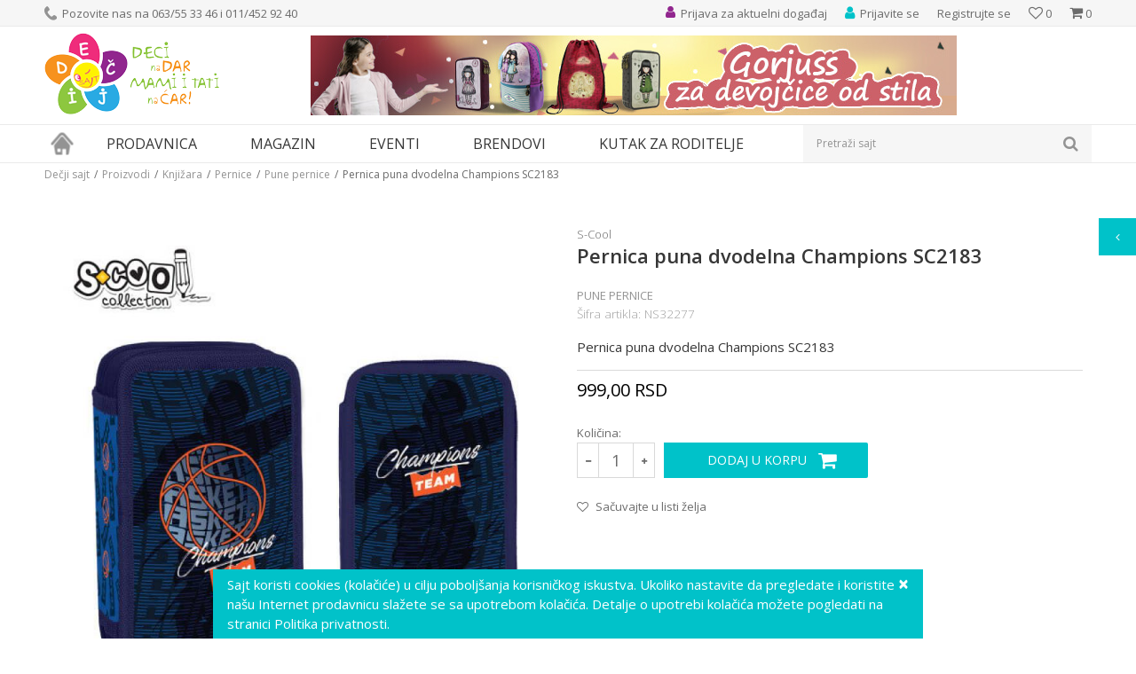

--- FILE ---
content_type: text/html; charset=UTF-8
request_url: https://www.decjisajt.rs/pune-pernice/31284-pernica-puna-dvodelna-champions-sc2183
body_size: 26918
content:
<!DOCTYPE html>
<html lang="sr">
<head>
            <meta name="viewport" content="width=device-width, initial-scale=1">
    
    <meta name="generator" content="NBSHOP 5.9.58" />
    <meta http-equiv="content-type" content="text/html; charset=UTF-8">
    <meta http-equiv="content-language" content="sr" />
    <meta http-equiv="X-UA-Compatible" content="IE=edge">
    <meta name="theme-color" content="91268e">
    <meta name="msapplication-navbutton-color" content="91268e">
    <meta name="apple-mobile-web-app-status-bar-style" content="91268e">
    <link rel="canonical" href="https://www.decjisajt.rs/pune-pernice/31284-pernica-puna-dvodelna-champions-sc2183" />
        <title>Pernica puna dvodelna Champions SC2183 | Dečji sajt</title>
    <meta name="title" content="Pernica puna dvodelna Champions SC2183 | Dečji sajt" />
    <meta name="description" content="Pernica puna dvodelna Champions SC2183, poručite na www.decjisajt.rs" />
    <meta property="og:title" content="Pernica puna dvodelna Champions SC2183 | Dečji sajt"/>
    <meta property="og:type" content="article" />
    <meta property="og:url" content="https://www.decjisajt.rs/pune-pernice/31284-pernica-puna-dvodelna-champions-sc2183" />
    <meta property="og:image" content="https://www.decjisajt.rs/files/images/2023/3/21/pernica-puna-dvodelna-champions-sc2183.jpg"/>
    <meta property="og:image:url" content="https://www.decjisajt.rs/files/images/2023/3/21/pernica-puna-dvodelna-champions-sc2183.jpg"/>
    <meta property="og:site_name" content="Dečji sajt"/>
    <meta property="og:description" content="Pernica puna dvodelna Champions SC2183, poručite na www.decjisajt.rs"/>
    <meta property="fb:admins" content=""/>
    <meta itemprop="name" content="Pernica puna dvodelna Champions SC2183 | Dečji sajt">
    <meta itemprop="description" content="Pernica puna dvodelna Champions SC2183, poručite na www.decjisajt.rs">
    <meta itemprop="image" content="https://www.decjisajt.rs/files/images/2023/3/21/pernica-puna-dvodelna-champions-sc2183.jpg">
    <meta name="twitter:card" content="summary_large_image">
    <meta name="twitter:title" content="Pernica puna dvodelna Champions SC2183 | Dečji sajt">
    <meta name="twitter:description" content="Pernica puna dvodelna Champions SC2183, poručite na www.decjisajt.rs">
    <meta name="twitter:image" content="https://www.decjisajt.rs/files/images/2023/3/21/pernica-puna-dvodelna-champions-sc2183.jpg">
    <link rel="icon" type="image/vnd.microsoft.icon" href="https://www.decjisajt.rs/files/images/decjisajt/favicon.png" />
    <link rel="shortcut icon" type="image/vnd.microsoft.icon" href="https://www.decjisajt.rs/files/images/decjisajt/favicon.png" />
    <link rel="stylesheet" href="https://www.decjisajt.rs/nb-public/themes/nbshop5_v5_8/_static/fonts/nbicon/style.css" type="text/css" />
        <link rel="stylesheet" href="https://www.decjisajt.rs/nb-public/themes/nbshop5_v5_8/_static/css/cache/nb.shopstyle.36094d797f2ee64e3ba487ef16d9dc91.min.css?ver=16_2.1" type="text/css" />        <script type="text/javascript">
        var nb_site_url  = 'https://www.decjisajt.rs';
        var nb_site_url_with_country_lang  = 'https://www.decjisajt.rs';
        var nb_cart_page_url = 'https://www.decjisajt.rs/kupovina';
        var nb_active_page_url = 'https://www.decjisajt.rs/pune-pernice/31284-pernica-puna-dvodelna-champions-sc2183';
        var nb_type_page = 'product';
        var nb_type_page_object_id = '31284';
        var nb_enable_lang = '';
        var nb_url_end_slesh = '';
        var promoModalPopNumberDaysInit = 10;
        var showAllwaysOnHomePage = false;
        var resetCookieConfirm = false;
        var flowplayeryToken = '';
            </script>
        <!-- Global site tag (gtag.js) - Google Analytics -->
<script async src="https://www.googletagmanager.com/gtag/js?id=UA-36603249-1"></script>
<script>
  window.dataLayer = window.dataLayer || [];
  function gtag(){dataLayer.push(arguments);}
  gtag('js', new Date());

  gtag('config', 'UA-36603249-1');
</script>
<!-- Google Tag Manager -->
<script>(function(w,d,s,l,i){w[l]=w[l]||[];w[l].push({'gtm.start':
new Date().getTime(),event:'gtm.js'});var f=d.getElementsByTagName(s)[0],
j=d.createElement(s),dl=l!='dataLayer'?'&l='+l:'';j.async=true;j.src=
'https://www.googletagmanager.com/gtm.js?id='+i+dl;f.parentNode.insertBefore(j,f);
})(window,document,'script','dataLayer','GTM-TTSBZNC');</script>
<!-- End Google Tag Manager -->

<meta name="google-site-verification" content="rRT3dgv3bYwLmAaC9Lg_Jka4MA_9nmkshF3DPbfCk7I" />

<!-- Google Tag Manager (noscript) -->
<noscript><iframe src="https://www.googletagmanager.com/ns.html?id=GTM-TTSBZNC"
height="0" width="0" style="display:none;visibility:hidden"></iframe></noscript>
<!-- End Google Tag Manager (noscript) -->

<meta name="google-site-verification" content="BezU86xwB_nJFxQjUfWSA1rqCfIlKSwa1VvSi_9fFT0" />

<!-- Facebook Pixel Code -->

<script>

!function(f,b,e,v,n,t,s)

{if(f.fbq)return;n=f.fbq=function(){n.callMethod?

n.callMethod.apply(n,arguments):n.queue.push(arguments)};

if(!f._fbq)f._fbq=n;n.push=n;n.loaded=!0;n.version='2.0';

n.queue=[];t=b.createElement(e);t.async=!0;

t.src=v;s=b.getElementsByTagName(e)[0];

s.parentNode.insertBefore(t,s)}(window, document,'script',

'https://connect.facebook.net/en_US/fbevents.js');

fbq('init', '447206682994288');

fbq('track', 'PageView');

</script>

<noscript><img height="1" width="1" style="display:none"

src="https://www.facebook.com/tr?id=447206682994288&ev=PageView&noscript=1"

/></noscript>

<!-- End Facebook Pixel Code -->

<meta name="facebook-domain-verification" content="b1xe09rst7zm51o94bdo8l7qk8qmel" /></head>
<body class="cc-srb lc-sr uc-product_list tp-product  b2c-users lozad-active">
<!-- Google Tag Manager (noscript) -->
<noscript><iframe src="https://www.googletagmanager.com/ns.html?id=GTM-TTSBZNC"
                  height="0" width="0" style="display:none;visibility:hidden"></iframe></noscript>
<!-- End Google Tag Manager (noscript) -->
<header class="header md-header">

    <div class="header-top">

        <div class="container">

            <div class="block nav-mobile-icon">
    <i class="icon fa fa-bars" aria-hidden="true"></i>
</div>            <div class="row">
                <div class="hidden-xs col-sm-6">
                    
    <nav class="block quick-links ">
        <ul class="nav nav-simple">
                            <li class="item">
                                                                        <img src="/files/images/decjisajt/phone_icon.png" class="img-responsive" alt="Pozovite nas na 063/55 33 46 i 011/452 92 40" />
                                                <span>Pozovite nas na 063/55 33 46 i 011/452 92 40</span>
                                    </li>
                    </ul>
    </nav>
                </div>
                <div class="col-xs-12 col-sm-6">
                    <div id="miniCartContent" class="block miniCartContent header-cart"></div>
                    
<div id="miniFavContent" class="block header-favorite header-favorite-simple miniFavContent">
    <a href="https://www.decjisajt.rs/omiljeno/product" title="Omiljeno">

        <div class="icon-wrapper">
            <i class="icon fa fa-heart-o" aria-hidden="true"></i>
            <span class="description">Omiljeno</span>
        </div>
        <div class="header-carthor-total favorite-header-total">0</div>

    </a>
</div>
                        <nav class="block user">
    <ul class="nav nav-simple">
                                <li class="item item-login">
                <a class="login-btn"  href="" data-permalink="https://www.decjisajt.rs/prijava" title="Prijavite se" data-toggle="modal" data-target="#login_modal">
                    <i class="icon fa fa-user" aria-hidden="true"></i>
                    <span>Prijavite se</span>
                </a>
            </li>
                        <li class="item item-register">
                <a class="register-btn" href="" data-permalink="https://www.decjisajt.rs/registracija" title="Registrujte se" data-toggle="modal" data-target="#register_modal">
                    Registrujte se                </a>
            </li>
                            </ul>
</nav>
                       
    <nav class="block quick-links nav-header_top_right">
        <ul class="nav nav-simple">
                            <li class="item">
                                            <a href="https://www.decjisajt.rs/eventi/" title="Prijava za aktuelni događaj" target="_self">
                                                                        <img src="/files/images/decjisajt/event_icon.png" class="img-responsive" alt="Prijava za aktuelni događaj" />
                                                <span>Prijava za aktuelni događaj</span>
                                            </a>
                                    </li>
                    </ul>
    </nav>
                </div>
            </div>
        </div>

    </div>

    <div class="container">

        <div class="row">

            <div class="col-xs-3">
                <div itemscope itemtype="http://schema.org/Organization" class="block logo" >
    <a itemprop="url" href="https://www.decjisajt.rs" title="Dečji sajt">
        <img itemprop="logo" data-original-img='/files/images/decjisajt/logo.png' class="img-responsive lozad"  title="Dečji sajt" alt="Dečji sajt">
    </a>
</div>            </div>

            <div class="hidden-xs col-xs-9">
                    <div class="block slider-static grid-slider header_baner-slider" data-gtm-slider-position="Header baner" >
                <div class="row ">
                            <div class="item  col-xs-12 col-sm-12 col-md-12 col-lg-12 "
                     data-gtm-slider-name="Gorjuss rancevi"
                     data-gtm-slider-creative="Santoro"
                     data-gtm-slider-id="107"
                     data-promotion-item-id="107">

                                                                        <div class="img-wrapper">
                                                                    <div class="main-img ">
                                                                                    <a href="https://www.decjisajt.rs/knjizara/gorjuss?utm_source=slider&utm_medium=site&utm_campaign=Gorjuss-rancevi" target="_self" title="Gorjuss rancevi">
                                                                                    <img data-original-img='/files/images/2022/5/23/baner-gorjuss-rancevi.jpg' class="img-responsive lozad" alt="Gorjuss rancevi" />
                                                                                    </a>
                                                                            </div>
                                                                                            </div>
                        
                    
                        <div class="content">
                                                            <div class="text-wrapper">
                                                                        <a href="https://www.decjisajt.rs/knjizara/gorjuss?utm_source=slider&utm_medium=site&utm_campaign=Gorjuss-rancevi" target="_self" title="Gorjuss rancevi">
                                                                                                                            <div class="title">Gorjuss rancevi</div>
                                                                                                                                                            </a>
                                                                </div>
                                                                                                                        <div class="btn-wrapper">
                                                                            <a href="https://www.decjisajt.rs/knjizara/gorjuss?utm_source=slider&utm_medium=site&utm_campaign=Gorjuss-rancevi" target="_self" class="btn btn-slider" title="Santoro">Santoro</a>
                                                                    </div>
                            
                            
                            
                        </div>
                                            
                </div>
                    </div>
            </div>
            </div>

        </div>

    </div>

    <div class="block md-menu main-4level-fullwidth-dropdown">
    <nav class="nav nav-main-wrapper ease hidden-fullscreen  ">

                <div class="container">
                        
            
            <ul class="nav-main list-inline">

                <div class="nav-main-toplang country-button"></div>
                <div class="nav-main-useractions"></div>

                <li class="has-bg">
                                <a href="https://www.decjisajt.rs/" target="_self" title="Naslovna"><span>Naslovna</span> </a><img data-original-img='/files/images/decjisajt/home_icon.png' alt="Naslovna" title="Naslovna" class="highlight-bg lozad"></li><li class="level4">
                                <a href="https://www.decjisajt.rs/proizvodi" target="_self" title="Prodavnica"><span>Prodavnica</span><i class="icon fa fa-angle-down hidden-xs"></i><i class="icon fa fa-angle-right visible-xs"></i> </a><div class="nav-main-submenu-wrapper ease hidden">
                            <div class="container">
                                <ul class="nav-main-submenu"><li class="">
                                <a target="_self" href="https://www.decjisajt.rs/igracke" title="Igračke za decu"><h5>Igračke za decu</h5><i class="icon fa fa-angle-down hidden-xs"></i><i class="icon fa fa-angle-right visible-xs"></i></a><div class="nav-main-dropdown-wrapper ease hidden">
                                <div class="nav-main-dropdown">
                                    <div class="container">
                                        <div class="nav-main-dropdown-inner">
                                            <div class="row"><div class="col-xs-12 col-sm-4 col-md-3  ">
                                <div class="nav-main-dropdown-item clearfix">
                                    <a target="_self" href="https://www.decjisajt.rs/igracke" title="Kategorije"><div class="heading-wrapper heading-wrapper-inline clearfix" >
                                    <h5>Kategorije</h5></div></a><ul class=""><li class="ease-slow last-level "><a target="_self" href="https://www.decjisajt.rs/maske-i-kostimi-za-maskenbal" title="Maske i kostimi za maskenbal">Maske i kostimi za maskenbal</a></li><li class="ease-slow last-level "><a target="_self" href="https://www.decjisajt.rs/drustvene-igre-i-puzle" title="Društvene igre i puzle">Društvene igre i puzle</a></li><li class="ease-slow last-level "><a target="_self" href="https://www.decjisajt.rs/kreativni-setovi" title="Kreativni setovi">Kreativni setovi</a></li><li class="ease-slow last-level "><a target="_self" href="https://www.decjisajt.rs/lutke-i-plisane-igracke" title="Lutke i plišane igračke">Lutke i plišane igračke</a></li><li class="ease-slow last-level "><a target="_self" href="https://www.decjisajt.rs/igracke-za-dvoriste" title="Igračke za dvorište">Igračke za dvorište</a></li><li class="ease-slow last-level "><a target="_self" href="https://www.decjisajt.rs/kocke" title="Kocke">Kocke</a></li><li class="ease-slow last-level "><a target="_self" href="https://www.decjisajt.rs/edukativne-muzicke-i-drvene-igracke" title="Edukativne, muzičke i drvene igračke">Edukativne, muzičke i drvene igračke</a></li><li class="ease-slow last-level "><a target="_self" href="https://www.decjisajt.rs/kuhinje-i-kucni-aparati" title="Kuhinje i kućni aparati">Kuhinje i kućni aparati</a></li><li class="ease-slow last-level "><a target="_self" href="https://www.decjisajt.rs/vozila-garaze-i-setovi" title="Vozila, garaže i setovi">Vozila, garaže i setovi</a></li><li class="ease-slow last-level "><a target="_self" href="https://www.decjisajt.rs/igracke-za-bebe" title="Igračke za bebe">Igračke za bebe</a></li></ul></div></div><div class="col-xs-12 col-sm-4 col-md-3  ">
                                <div class="nav-main-dropdown-item clearfix">
                                    <a target="_self" href="https://www.decjisajt.rs/igracke" title="Pol"><div class="heading-wrapper heading-wrapper-inline clearfix" >
                                    <h5>Pol</h5></div></a><ul class=""><li class="ease-slow last-level "><a target="_self" href="https://www.decjisajt.rs/igracke/devojcice/" title="Devojčice">Devojčice</a></li><li class="ease-slow last-level "><a target="_self" href="https://www.decjisajt.rs/igracke/decaci/" title="Dečaci">Dečaci</a></li><li class="ease-slow last-level "><a target="_self" href="https://www.decjisajt.rs/igracke/bebe/" title="Bebe">Bebe</a></li><li class="ease-slow last-level "><a target="_self" href="https://www.decjisajt.rs/igracke/novo/" title="Novo">Novo</a></li><li class="ease-slow last-level "><a target="_self" href="https://www.decjisajt.rs/igracke/akcija/" title="Akcija">Akcija</a></li><li class="ease-slow last-level "><a target="_self" href="https://www.decjisajt.rs/igracke/najprodavanije/" title="Najprodavanije">Najprodavanije</a></li></ul></div></div><div class="col-xs-12 col-sm-4 col-md-3  ">
                                <div class="nav-main-dropdown-item clearfix">
                                    <a target="_self" href="https://www.decjisajt.rs/igracke" title="Brendovi"><div class="heading-wrapper heading-wrapper-inline clearfix" >
                                    <h5>Brendovi</h5></div></a><ul class=""><li class="ease-slow last-level "><a target="_self" href="https://www.decjisajt.rs/igracke/pertini" title="Pertini">Pertini</a></li><li class="ease-slow last-level "><a target="_self" href="https://www.decjisajt.rs/igracke/mehano" title="Mehano">Mehano</a></li><li class="ease-slow last-level "><a target="_self" href="https://www.decjisajt.rs/igracke/knorr-toys" title="Knorr">Knorr</a></li><li class="ease-slow last-level "><a target="_self" href="https://www.decjisajt.rs/igracke/ravensburger" title="Ravensburger">Ravensburger</a></li><li class="ease-slow last-level "><a target="_self" href="https://www.decjisajt.rs/igracke/montesori" title="Montesori">Montesori</a></li><li class="ease-slow last-level "><a target="_self" href="https://www.decjisajt.rs/igracke/bruder" title="Bruder">Bruder</a></li><li class="ease-slow last-level "><a target="_self" href="https://www.decjisajt.rs/igracke/bush-baby" title="Bush Baby">Bush Baby</a></li><li class="ease-slow last-level "><a target="_self" href="https://www.decjisajt.rs/igracke/frozen" title="Frozen">Frozen</a></li><li class="ease-slow last-level "><a target="_self" href="https://www.decjisajt.rs/igracke/disney" title="Disney">Disney</a></li><li class="ease-slow last-level "><a target="_self" href="https://www.decjisajt.rs/igracke/woody" title="Woody">Woody</a></li><li class="ease-slow last-level "><a target="_self" href="https://www.decjisajt.rs/igracke/janod" title="Janod">Janod</a></li><li class="ease-slow last-level "><a target="_self" href="https://www.decjisajt.rs/igracke/minecraft" title="Minecraft">Minecraft</a></li><li class="ease-slow last-level "><a target="_self" href="https://www.decjisajt.rs/igracke/nattou" title="Nattou">Nattou</a></li></ul></div></div><div class="col-xs-12 col-sm-4 col-md-3  ">
                                <div class="nav-main-dropdown-item clearfix">
                                    <a target="_self" href="https://www.decjisajt.rs/" title=""><div class="heading-wrapper heading-wrapper-inline clearfix" >
                                    <h5></h5></div></a><ul class=""><li class="ease-slow last-level "><a target="_self" href="https://www.decjisajt.rs/igracke/lol" title="LOL">LOL</a></li><li class="ease-slow last-level "><a target="_self" href="https://www.decjisajt.rs/igracke/viga" title="Viga">Viga</a></li><li class="ease-slow last-level "><a target="_self" href="https://www.decjisajt.rs/igracke/wow" title="Wow">Wow</a></li><li class="ease-slow last-level "><a target="_self" href="https://www.decjisajt.rs/igracke/funny-fashion" title="Funny Fashion">Funny Fashion</a></li><li class="ease-slow last-level "><a target="_self" href="https://www.decjisajt.rs/igracke/trefl/" title="Trefl">Trefl</a></li><li class="ease-slow last-level "><a target="_self" href="https://www.decjisajt.rs/igracke/playmobil" title="Playmobil">Playmobil</a></li><li class="ease-slow last-level "><a target="_self" href="https://www.decjisajt.rs/igracke/pino-toys/" title="Pino Toys">Pino Toys</a></li><li class="ease-slow last-level "><a target="_self" href="https://www.decjisajt.rs/igracke/defa/" title="Defa">Defa</a></li><li class="ease-slow last-level "><a target="_self" href="https://www.decjisajt.rs/igracke/paw-patrol/" title="Paw Patrol">Paw Patrol</a></li><li class="ease-slow last-level "><a target="_self" href="https://www.decjisajt.rs/igracke/clementoni/" title="Clementoni">Clementoni</a></li><li class="ease-slow last-level "><a target="_self" href="https://www.decjisajt.rs/igracke/eksen/" title="Eksen">Eksen</a></li><li class="ease-slow last-level "><a target="_self" href="https://www.decjisajt.rs/igracke/faro/" title="Faro">Faro</a></li></ul></div></div></div></div></div></div></div></li><li class="">
                                <a target="_self" href="https://www.decjisajt.rs/knjizara" title="Knjižara"><h5>Knjižara</h5><i class="icon fa fa-angle-down hidden-xs"></i><i class="icon fa fa-angle-right visible-xs"></i></a><div class="nav-main-dropdown-wrapper ease hidden">
                                <div class="nav-main-dropdown">
                                    <div class="container">
                                        <div class="nav-main-dropdown-inner">
                                            <div class="row"><div class="col-xs-12 col-sm-4 col-md-3  ">
                                <div class="nav-main-dropdown-item clearfix">
                                    <a target="_self" href="https://www.decjisajt.rs/#" title="Kategorije"><div class="heading-wrapper heading-wrapper-inline clearfix" >
                                    <h5>Kategorije</h5></div></a><ul class=""><li class="ease-slow last-level "><a target="_self" href="https://www.decjisajt.rs/pernice" title="Pernice">Pernice</a></li><li class="ease-slow last-level "><a target="_self" href="https://www.decjisajt.rs/rancevi-za-vrtic" title="Rančevi za vrtić">Rančevi za vrtić</a></li><li class="ease-slow last-level "><a target="_self" href="https://www.decjisajt.rs/rancevi-za-skolu" title="Rančevi za školu">Rančevi za školu</a></li><li class="ease-slow last-level "><a target="_self" href="https://www.decjisajt.rs/anatomski-i-ergonomski-rancevi-za-skolu" title="Anatomski rančevi">Anatomski rančevi</a></li><li class="ease-slow last-level "><a target="_self" href="https://www.decjisajt.rs/skolski-rancevi-2-u-1" title="Školski rančevi 2 u 1">Školski rančevi 2 u 1</a></li><li class="ease-slow last-level "><a target="_self" href="https://www.decjisajt.rs/rancevi-na-tockice" title="Rančevi na točkiće">Rančevi na točkiće</a></li><li class="ease-slow last-level "><a target="_self" href="https://www.decjisajt.rs/sportski-rancevi" title="Sportski rančevi">Sportski rančevi</a></li><li class="ease-slow last-level "><a target="_self" href="https://www.decjisajt.rs/torbe-na-rame" title="Torbe na rame">Torbe na rame</a></li><li class="ease-slow last-level "><a target="_self" href="https://www.decjisajt.rs/torbe-za-patike" title="Torbe za patike">Torbe za patike</a></li><li class="ease-slow last-level "><a target="_self" href="https://www.decjisajt.rs/torbe-za-uzinu" title="Torbe za užinu">Torbe za užinu</a></li></ul></div></div><div class="col-xs-12 col-sm-4 col-md-3  ">
                                <div class="nav-main-dropdown-item clearfix">
                                    <a target="_self" href="https://www.decjisajt.rs/knjizara" title="Brendovi"><div class="heading-wrapper heading-wrapper-inline clearfix" >
                                    <h5>Brendovi</h5></div></a><ul class=""><li class="ease-slow last-level "><a target="_self" href="https://www.decjisajt.rs/knjizara/anekke" title="Anekke">Anekke</a></li><li class="ease-slow last-level "><a target="_self" href="https://www.decjisajt.rs/knjizara/target" title="Target">Target</a></li><li class="ease-slow last-level "><a target="_self" href="https://www.decjisajt.rs/knjizara/connect" title="Connect">Connect</a></li><li class="ease-slow last-level "><a target="_self" href="https://www.decjisajt.rs/knjizara/crvena-zvezda" title="Crvena Zvezda">Crvena Zvezda</a></li><li class="ease-slow last-level "><a target="_self" href="https://www.decjisajt.rs/knjizara/partizan" title="Partizan">Partizan</a></li><li class="ease-slow last-level "><a target="_self" href="https://www.decjisajt.rs/knjizara/gorjuss" title="Gorjuss">Gorjuss</a></li><li class="ease-slow last-level "><a target="_self" href="https://www.decjisajt.rs/knjizara/extreme4me" title="Extreme4me">Extreme4me</a></li><li class="ease-slow last-level "><a target="_self" href="https://www.decjisajt.rs/knjizara/frozen" title="Frozen">Frozen</a></li></ul></div></div><div class="col-xs-12 col-sm-4 col-md-3  ">
                                <div class="nav-main-dropdown-item clearfix">
                                    <a target="_self" href="https://www.decjisajt.rs/" title=""><div class="heading-wrapper heading-wrapper-inline clearfix" >
                                    <h5></h5></div></a><ul class=""><li class="ease-slow last-level "><a target="_self" href="https://www.decjisajt.rs/knjizara/scool" title="S-Cool">S-Cool</a></li><li class="ease-slow last-level "><a target="_self" href="https://www.decjisajt.rs/knjizara/herlitz" title="Herlitz">Herlitz</a></li><li class="ease-slow last-level "><a target="_self" href="https://www.decjisajt.rs/knjizara/oops" title="Oops">Oops</a></li><li class="ease-slow last-level "><a target="_self" href="https://www.decjisajt.rs/knjizara/pulse" title="Pulse">Pulse</a></li><li class="ease-slow last-level "><a target="_self" href="https://www.decjisajt.rs/knjizara/barcelona" title="Barcelona">Barcelona</a></li><li class="ease-slow last-level "><a target="_self" href="https://www.decjisajt.rs/knjizara/real-madrid" title="Real Madrid">Real Madrid</a></li><li class="ease-slow last-level "><a target="_self" href="https://www.decjisajt.rs/knjizara/play" title="Play">Play</a></li><li class="ease-slow last-level "><a target="_self" href="https://www.decjisajt.rs/knjizara/enso" title="Enso">Enso</a></li><li class="ease-slow last-level "><a target="_self" href="https://www.decjisajt.rs/knjizara/maped" title="Maped">Maped</a></li><li class="ease-slow last-level "><a target="_self" href="https://www.decjisajt.rs/knjizara/paw-patrol" title="Paw Patrol">Paw Patrol</a></li><li class="ease-slow last-level "><a target="_self" href="https://www.decjisajt.rs/knjizara/minions" title="Minions">Minions</a></li></ul></div></div></div></div></div></div></div></li><li class="">
                                <a target="_self" href="https://www.decjisajt.rs/sport-i-rekreacija" title="Sport i rekreacija"><h5>Sport i rekreacija</h5><i class="icon fa fa-angle-down hidden-xs"></i><i class="icon fa fa-angle-right visible-xs"></i></a><div class="nav-main-dropdown-wrapper ease hidden">
                                <div class="nav-main-dropdown">
                                    <div class="container">
                                        <div class="nav-main-dropdown-inner">
                                            <div class="row"><div class="col-xs-12 col-sm-4 col-md-3  ">
                                <div class="nav-main-dropdown-item clearfix">
                                    <a target="_self" href="https://www.decjisajt.rs/sport-i-rekreacija" title="Kategorije"><div class="heading-wrapper heading-wrapper-inline clearfix" >
                                    <h5>Kategorije</h5></div></a><ul class=""><li class="ease-slow last-level "><a target="_self" href="https://www.decjisajt.rs/guralice-i-tricikli" title="Guralice i tricikli">Guralice i tricikli</a></li><li class="ease-slow last-level "><a target="_self" href="https://www.decjisajt.rs/bicikli-trotineti-skateboard" title="Bicikli, trotineti i skateboardovi">Bicikli, trotineti i skateboardovi</a></li><li class="ease-slow last-level "><a target="_self" href="https://www.decjisajt.rs/vozni-park" title="Vozni park">Vozni park</a></li><li class="ease-slow last-level "><a target="_self" href="https://www.decjisajt.rs/sportski-rekviziti" title="Sport">Sport</a></li><li class="ease-slow last-level "><a target="_self" href="https://www.decjisajt.rs/kacige-i-stitnici" title="Oprema">Oprema</a></li></ul></div></div><div class="col-xs-12 col-sm-4 col-md-3  ">
                                <div class="nav-main-dropdown-item clearfix">
                                    <a target="_self" href="https://www.decjisajt.rs/sport-i-rekreacija" title="Uzrast"><div class="heading-wrapper heading-wrapper-inline clearfix" >
                                    <h5>Uzrast</h5></div></a><ul class=""><li class="ease-slow last-level "><a target="_self" href="https://www.decjisajt.rs/sport-i-rekreacija/2-4-god" title="Deca od 2-4 godine">Deca od 2-4 godine</a></li><li class="ease-slow last-level "><a target="_self" href="https://www.decjisajt.rs/sport-i-rekreacija/3-5-god" title="Deca od 3-5 godina">Deca od 3-5 godina</a></li><li class="ease-slow last-level "><a target="_self" href="https://www.decjisajt.rs/sport-i-rekreacija/4-6-god" title="Deca 4-6 godina">Deca 4-6 godina</a></li><li class="ease-slow last-level "><a target="_self" href="https://www.decjisajt.rs/sport-i-rekreacija/6-8-god" title="Deca od 6-8 godina">Deca od 6-8 godina</a></li><li class="ease-slow last-level "><a target="_self" href="https://www.decjisajt.rs/sport-i-rekreacija/8-10-god" title="Deca od 8-10 godina">Deca od 8-10 godina</a></li></ul></div></div><div class="col-xs-12 col-sm-4 col-md-3  ">
                                <div class="nav-main-dropdown-item clearfix">
                                    <a target="_self" href="https://www.decjisajt.rs/sport-i-rekreacija" title="Izdvajamo"><div class="heading-wrapper heading-wrapper-inline clearfix" >
                                    <h5>Izdvajamo</h5></div></a><ul class=""><li class="ease-slow last-level "><a target="_self" href="https://www.decjisajt.rs/sport-i-rekreacija/novo" title="Novo">Novo</a></li><li class="ease-slow last-level "><a target="_self" href="https://www.decjisajt.rs/sport-i-rekreacija/akcija" title="Akcija">Akcija</a></li><li class="ease-slow last-level "><a target="_self" href="https://www.decjisajt.rs/sport-i-rekreacija/najprodavanije" title="Najprodavanije">Najprodavanije</a></li></ul></div></div><div class="col-xs-12 col-sm-4 col-md-3  ">
                                <div class="nav-main-dropdown-item clearfix">
                                    <a target="_self" href="https://www.decjisajt.rs/sport-i-rekreacija" title="Brendovi"><div class="heading-wrapper heading-wrapper-inline clearfix" >
                                    <h5>Brendovi</h5></div></a><ul class=""><li class="ease-slow last-level "><a target="_self" href="https://www.decjisajt.rs/sport-i-rekreacija/smart-trike" title="Smart Trike">Smart Trike</a></li><li class="ease-slow last-level "><a target="_self" href="https://www.decjisajt.rs/sport-i-rekreacija/playtime" title="Playtime">Playtime</a></li><li class="ease-slow last-level "><a target="_self" href="https://www.decjisajt.rs/sport-i-rekreacija/pertini" title="Pertini">Pertini</a></li><li class="ease-slow last-level "><a target="_self" href="https://www.decjisajt.rs/sport-i-rekreacija/globber" title="Globber">Globber</a></li><li class="ease-slow last-level "><a target="_self" href="https://www.decjisajt.rs/sport-i-rekreacija/bertoni-lorelli" title="Bertoni Lorelli">Bertoni Lorelli</a></li><li class="ease-slow last-level "><a target="_self" href="https://www.decjisajt.rs/sport-i-rekreacija/Highwaykick" title="Highwaykick">Highwaykick</a></li><li class="ease-slow last-level "><a target="_self" href="https://www.decjisajt.rs/sport-i-rekreacija/stamp" title="Stamp">Stamp</a></li><li class="ease-slow last-level "><a target="_self" href="https://www.decjisajt.rs/sport-i-rekreacija/peg-perego" title="Peg Perego">Peg Perego</a></li><li class="ease-slow last-level "><a target="_self" href="https://www.decjisajt.rs/sport-i-rekreacija/roces" title="Roces">Roces</a></li><li class="ease-slow last-level "><a target="_self" href="https://www.decjisajt.rs/sport-i-rekreacija/falk" title="Falk">Falk</a></li><li class="ease-slow last-level "><a target="_self" href="https://www.decjisajt.rs/sport-i-rekreacija/minions" title="Minions">Minions</a></li></ul></div></div></div></div></div></div></div></li><li class="">
                                <a target="_self" href="https://www.decjisajt.rs/rasveta" title="Rasveta"><h5>Rasveta</h5><i class="icon fa fa-angle-down hidden-xs"></i><i class="icon fa fa-angle-right visible-xs"></i></a><div class="nav-main-dropdown-wrapper ease hidden">
                                <div class="nav-main-dropdown">
                                    <div class="container">
                                        <div class="nav-main-dropdown-inner">
                                            <div class="row"><div class="col-xs-12 col-sm-4 col-md-3  ">
                                <div class="nav-main-dropdown-item clearfix">
                                    <a target="_self" href="https://www.decjisajt.rs/rasveta" title="Kategorije"><div class="heading-wrapper heading-wrapper-inline clearfix" >
                                    <h5>Kategorije</h5></div></a><ul class=""><li class="ease-slow last-level "><a target="_self" href="https://www.decjisajt.rs/deciji-lusteri" title="Dečiji lusteri">Dečiji lusteri</a></li><li class="ease-slow last-level "><a target="_self" href="https://www.decjisajt.rs/decije-plafonjere" title="Dečije plafonjere">Dečije plafonjere</a></li><li class="ease-slow last-level "><a target="_self" href="https://www.decjisajt.rs/stone-lampe" title="Dečije stone lampe">Dečije stone lampe</a></li><li class="ease-slow last-level "><a target="_self" href="https://www.decjisajt.rs/baterijske-lampe-i-projektori" title="Dečije baterijske lampe i projektori">Dečije baterijske lampe i projektori</a></li><li class="ease-slow last-level "><a target="_self" href="https://www.decjisajt.rs/nocno-svetlo" title="Noćno svetlo">Noćno svetlo</a></li><li class="ease-slow last-level "><a target="_self" href="https://www.decjisajt.rs/rasveta-eko-lampe" title="Eko lampe">Eko lampe</a></li></ul></div></div><div class="col-xs-12 col-sm-4 col-md-3  ">
                                <div class="nav-main-dropdown-item clearfix">
                                    <a target="_self" href="https://www.decjisajt.rs/rasveta" title="Pol"><div class="heading-wrapper heading-wrapper-inline clearfix" >
                                    <h5>Pol</h5></div></a><ul class=""><li class="ease-slow last-level "><a target="_self" href="https://www.decjisajt.rs/rasveta/devojcice" title="Devojčice">Devojčice</a></li><li class="ease-slow last-level "><a target="_self" href="https://www.decjisajt.rs/rasveta/decaci" title="Dečaci">Dečaci</a></li></ul></div></div><div class="col-xs-12 col-sm-4 col-md-3  ">
                                <div class="nav-main-dropdown-item clearfix">
                                    <a target="_self" href="https://www.decjisajt.rs/rasveta" title="Izdvajamo"><div class="heading-wrapper heading-wrapper-inline clearfix" >
                                    <h5>Izdvajamo</h5></div></a><ul class=""><li class="ease-slow last-level "><a target="_self" href="https://www.decjisajt.rs/rasveta/novo" title="Novo">Novo</a></li><li class="ease-slow last-level "><a target="_self" href="https://www.decjisajt.rs/rasveta/akcija" title="Akcija">Akcija</a></li><li class="ease-slow last-level "><a target="_self" href="https://www.decjisajt.rs/rasveta/najprodavanije" title="Najprodavanije">Najprodavanije</a></li></ul></div></div><div class="col-xs-12 col-sm-4 col-md-3  ">
                                <div class="nav-main-dropdown-item clearfix">
                                    <a target="_self" href="https://www.decjisajt.rs/rasveta" title="Brendovi"><div class="heading-wrapper heading-wrapper-inline clearfix" >
                                    <h5>Brendovi</h5></div></a><ul class=""><li class="ease-slow last-level "><a target="_self" href="https://www.decjisajt.rs/rasveta/philips" title="Philips">Philips</a></li><li class="ease-slow last-level "><a target="_self" href="https://www.decjisajt.rs/rasveta/chicco" title="Chicco">Chicco</a></li><li class="ease-slow last-level "><a target="_self" href="https://www.decjisajt.rs/rasveta/brilight+" title="Brilight ">Brilight </a></li><li class="ease-slow last-level "><a target="_self" href="https://www.decjisajt.rs/rasveta/mitea" title="Mitea">Mitea</a></li></ul></div></div></div></div></div></div></div></li><li class="">
                                <a target="_self" href="https://www.decjisajt.rs/putni-program" title="Putni program"><h5>Putni program</h5><i class="icon fa fa-angle-down hidden-xs"></i><i class="icon fa fa-angle-right visible-xs"></i></a><div class="nav-main-dropdown-wrapper ease hidden">
                                <div class="nav-main-dropdown">
                                    <div class="container">
                                        <div class="nav-main-dropdown-inner">
                                            <div class="row"><div class="col-xs-12 col-sm-4 col-md-3  ">
                                <div class="nav-main-dropdown-item clearfix">
                                    <a target="_self" href="https://www.decjisajt.rs/putni-program/" title="Kategorije"><div class="heading-wrapper heading-wrapper-inline clearfix" >
                                    <h5>Kategorije</h5></div></a><ul class=""><li class="ease-slow last-level "><a target="_self" href="https://www.decjisajt.rs/koferi" title="koferi">koferi</a></li><li class="ease-slow last-level "><a target="_self" href="https://www.decjisajt.rs/novcanici-i-neseseri" title="Novčanici i neseseri">Novčanici i neseseri</a></li></ul></div></div><div class="col-xs-12 col-sm-4 col-md-3  ">
                                <div class="nav-main-dropdown-item clearfix">
                                    <a target="_self" href="https://www.decjisajt.rs/putni-program/" title="Pol"><div class="heading-wrapper heading-wrapper-inline clearfix" >
                                    <h5>Pol</h5></div></a><ul class=""><li class="ease-slow last-level "><a target="_self" href="https://www.decjisajt.rs/putni-program/devojcice" title="Devojčice">Devojčice</a></li><li class="ease-slow last-level "><a target="_self" href="https://www.decjisajt.rs/putni-program/decaci" title="Dečaci">Dečaci</a></li></ul></div></div><div class="col-xs-12 col-sm-4 col-md-3  ">
                                <div class="nav-main-dropdown-item clearfix">
                                    <a target="_self" href="https://www.decjisajt.rs/putni-program/" title="Izdvajamo"><div class="heading-wrapper heading-wrapper-inline clearfix" >
                                    <h5>Izdvajamo</h5></div></a><ul class=""><li class="ease-slow last-level "><a target="_self" href="https://www.decjisajt.rs/putni-program/novo" title="Novo">Novo</a></li><li class="ease-slow last-level "><a target="_self" href="https://www.decjisajt.rs/putni-program/akcija" title="Akcija">Akcija</a></li><li class="ease-slow last-level "><a target="_self" href="https://www.decjisajt.rs/putni-program/najprodavanije" title="Najprodavanije">Najprodavanije</a></li></ul></div></div><div class="col-xs-12 col-sm-4 col-md-3  ">
                                <div class="nav-main-dropdown-item clearfix">
                                    <a target="_self" href="https://www.decjisajt.rs/putni-program/" title="Brendovi"><div class="heading-wrapper heading-wrapper-inline clearfix" >
                                    <h5>Brendovi</h5></div></a><ul class=""><li class="ease-slow last-level "><a target="_self" href="https://www.decjisajt.rs/putni-program/disney" title="Disney">Disney</a></li><li class="ease-slow last-level "><a target="_self" href="https://www.decjisajt.rs/putni-program/target" title="Target">Target</a></li><li class="ease-slow last-level "><a target="_self" href="https://www.decjisajt.rs/putni-program/frozen" title="Frozen">Frozen</a></li><li class="ease-slow last-level "><a target="_self" href="https://www.decjisajt.rs/putni-program/american-tourister" title="American Tourister">American Tourister</a></li><li class="ease-slow last-level "><a target="_self" href="https://www.decjisajt.rs/putni-program/samsonite" title="Samsonite">Samsonite</a></li></ul></div></div></div></div></div></div></div></li><li class="">
                                <a target="_self" href="https://www.decjisajt.rs/odeca-i-obuca" title="Odeća i obuća"><h5>Odeća i obuća</h5><i class="icon fa fa-angle-down hidden-xs"></i><i class="icon fa fa-angle-right visible-xs"></i></a><div class="nav-main-dropdown-wrapper ease hidden">
                                <div class="nav-main-dropdown">
                                    <div class="container">
                                        <div class="nav-main-dropdown-inner">
                                            <div class="row"><div class="col-xs-12 col-sm-4 col-md-3  ">
                                <div class="nav-main-dropdown-item clearfix">
                                    <a target="_self" href="https://www.decjisajt.rs/odeca/devojcice/" title="Odeća za devojčice"><div class="heading-wrapper heading-wrapper-inline clearfix" >
                                    <h5>Odeća za devojčice</h5></div></a><ul class=""><li class="ease-slow last-level "><a target="_self" href="https://www.decjisajt.rs/svecana-odeca/devojcice/" title="Dečija svečana odeća">Dečija svečana odeća</a></li><li class="ease-slow last-level "><a target="_self" href="https://www.decjisajt.rs/kupaci-kostimi/devojcice/" title="Dečiji kupaći kostimi">Dečiji kupaći kostimi</a></li><li class="ease-slow last-level "><a target="_self" href="https://www.decjisajt.rs/kape-i-sesiri/devojcice/" title="Dečije kape i šeširi">Dečije kape i šeširi</a></li><li class="ease-slow last-level "><a target="_self" href="https://www.decjisajt.rs/jakne-mantili-kaputi/devojcice/" title="Dečije jakne i kaputi">Dečije jakne i kaputi</a></li><li class="ease-slow last-level "><a target="_self" href="https://www.decjisajt.rs/gumene-cizme/devojcice/" title="Dečije gumene čizme">Dečije gumene čizme</a></li></ul></div></div><div class="col-xs-12 col-sm-4 col-md-3  ">
                                <div class="nav-main-dropdown-item clearfix">
                                    <a target="_self" href="https://www.decjisajt.rs/" title="Odeća za dečake"><div class="heading-wrapper heading-wrapper-inline clearfix" >
                                    <h5>Odeća za dečake</h5></div></a><ul class=""><li class="ease-slow last-level "><a target="_self" href="https://www.decjisajt.rs/svecana-odeca/decaci/" title="Dečija svečana odeća">Dečija svečana odeća</a></li><li class="ease-slow last-level "><a target="_self" href="https://www.decjisajt.rs/kupaci-kostimi/decaci/" title="Dečiji kupaći kostimi">Dečiji kupaći kostimi</a></li><li class="ease-slow last-level "><a target="_self" href="https://www.decjisajt.rs/kape-i-sesiri/decaci/" title="Dečije kape i šeširi">Dečije kape i šeširi</a></li><li class="ease-slow last-level "><a target="_self" href="https://www.decjisajt.rs/jakne-mantili-kaputi/decaci/" title="Dečije jakne i kaputi">Dečije jakne i kaputi</a></li><li class="ease-slow last-level "><a target="_self" href="https://www.decjisajt.rs/gumene-cizme/decaci/" title="Decije gumene cizme ">Decije gumene cizme </a></li></ul></div></div><div class="col-xs-12 col-sm-4 col-md-3  ">
                                <div class="nav-main-dropdown-item clearfix">
                                    <a target="_self" href="https://www.decjisajt.rs/odeca-i-obuca/bebe/" title="Odeća za bebe"><div class="heading-wrapper heading-wrapper-inline clearfix" >
                                    <h5>Odeća za bebe</h5></div></a><ul class=""><li class="ease-slow last-level "><a target="_self" href="https://www.decjisajt.rs/svecana-odeca/bebe/" title="Dečija svečana odeća">Dečija svečana odeća</a></li><li class="ease-slow last-level "><a target="_self" href="https://www.decjisajt.rs/kupaci-kostimi/bebe" title="Dečiji kupaći kostimi">Dečiji kupaći kostimi</a></li><li class="ease-slow last-level "><a target="_self" href="https://www.decjisajt.rs/kape-i-sesiri/bebe/" title="Dečije kape i šeširi">Dečije kape i šeširi</a></li><li class="ease-slow last-level "><a target="_self" href="https://www.decjisajt.rs/jakne-mantili-kaputi/bebe/" title="Dečije jakne i kaputi">Dečije jakne i kaputi</a></li><li class="ease-slow last-level "><a target="_self" href="https://www.decjisajt.rs/gumene-cizme/bebe/" title="Decije gumene cizme ">Decije gumene cizme </a></li></ul></div></div><div class="col-xs-12 col-sm-4 col-md-3  ">
                                <div class="nav-main-dropdown-item clearfix">
                                    <a target="_self" href="https://www.decjisajt.rs/odeca-i-obuca/" title="Brendovi"><div class="heading-wrapper heading-wrapper-inline clearfix" >
                                    <h5>Brendovi</h5></div></a><ul class=""><li class="ease-slow last-level "><a target="_self" href="https://www.decjisajt.rs/odeca-i-obuca/stamion" title="Stamion">Stamion</a></li><li class="ease-slow last-level "><a target="_self" href="https://www.decjisajt.rs/odeca-i-obuca/kidorable" title="Kidorable">Kidorable</a></li><li class="ease-slow last-level "><a target="_self" href="https://www.decjisajt.rs/odeca-i-obuca/brolly" title="Brolly">Brolly</a></li><li class="ease-slow last-level "><a target="_self" href="https://www.decjisajt.rs/odeca-i-obuca/minions" title="Minions">Minions</a></li><li class="ease-slow last-level "><a target="_self" href="https://www.decjisajt.rs/odeca-i-obuca/barcelona" title="Barcelona">Barcelona</a></li></ul></div></div></div></div></div></div></div></li><li class="">
                                <a target="_self" href="https://www.decjisajt.rs/oprema-za-bebe" title="Bebe"><h5>Bebe</h5><i class="icon fa fa-angle-down hidden-xs"></i><i class="icon fa fa-angle-right visible-xs"></i></a><div class="nav-main-dropdown-wrapper ease hidden">
                                <div class="nav-main-dropdown">
                                    <div class="container">
                                        <div class="nav-main-dropdown-inner">
                                            <div class="row"><div class="col-xs-12 col-sm-4 col-md-3  ">
                                <div class="nav-main-dropdown-item clearfix">
                                    <a target="_self" href="https://www.decjisajt.rs/oprema-za-bebe" title="Kategorije"><div class="heading-wrapper heading-wrapper-inline clearfix" >
                                    <h5>Kategorije</h5></div></a><ul class=""><li class="ease-slow last-level "><a target="_self" href="https://www.decjisajt.rs/kolica-za-bebe" title="Kolica za bebe">Kolica za bebe</a></li><li class="ease-slow last-level "><a target="_self" href="https://www.decjisajt.rs/auto-sedista" title="Auto sedišta">Auto sedišta</a></li><li class="ease-slow last-level "><a target="_self" href="https://www.decjisajt.rs/namestaj-za-bebe" title="Nameštaj za bebe">Nameštaj za bebe</a></li><li class="ease-slow last-level "><a target="_self" href="https://www.decjisajt.rs/dodatna-oprema" title="Oprema za bebe">Oprema za bebe</a></li><li class="ease-slow last-level "><a target="_self" href="https://www.decjisajt.rs/pribor-za-ishranu-beba" title="Pribor za bebe">Pribor za bebe</a></li><li class="ease-slow last-level "><a target="_self" href="https://www.decjisajt.rs/elektricni-aparati-i-zastita" title="Električni aparati i zaštita">Električni aparati i zaštita</a></li><li class="ease-slow last-level "><a target="_self" href="https://www.decjisajt.rs/mama-i-beba" title="Mama i beba">Mama i beba</a></li></ul></div></div><div class="col-xs-12 col-sm-4 col-md-3  ">
                                <div class="nav-main-dropdown-item clearfix">
                                    <a target="_self" href="https://www.decjisajt.rs/igracke-za-bebe" title="Igračke za bebe"><div class="heading-wrapper heading-wrapper-inline clearfix" >
                                    <h5>Igračke za bebe</h5></div></a><ul class=""><li class="ease-slow last-level "><a target="_self" href="https://www.decjisajt.rs/podloge-za-igru" title="Podloge za igru">Podloge za igru</a></li><li class="ease-slow last-level "><a target="_self" href="https://www.decjisajt.rs/edukativne-igracke/bebe" title="Edukativne igračke">Edukativne igračke</a></li><li class="ease-slow last-level "><a target="_self" href="https://www.decjisajt.rs/muzicke-igracke/bebe" title="Muzičke igračke">Muzičke igračke</a></li><li class="ease-slow last-level "><a target="_self" href="https://www.decjisajt.rs/igracke-za-krevetac" title="Vrteške">Vrteške</a></li><li class="ease-slow last-level title"><a target="_self" href="https://www.decjisajt.rs/oprema-za-bebe" title="Izdvajamo">Izdvajamo</a></li><li class="ease-slow last-level "><a target="_self" href="https://www.decjisajt.rs/bebe-proizvodi/novo" title="Novo">Novo</a></li><li class="ease-slow last-level "><a target="_self" href="https://www.decjisajt.rs/bebe-proizvodi/akcija" title="Akcija">Akcija</a></li><li class="ease-slow last-level "><a target="_self" href="https://www.decjisajt.rs/bebe-proizvodi/najprodavanije" title="Najprodavanije">Najprodavanije</a></li><li class="ease-slow last-level "><a target="_self" href="https://www.decjisajt.rs/plisane-igracke/bebe" title="Plišane igracke">Plišane igracke</a></li></ul></div></div><div class="col-xs-12 col-sm-4 col-md-3  ">
                                <div class="nav-main-dropdown-item clearfix">
                                    <a target="_self" href="https://www.decjisajt.rs/bebe-proizvodi/" title="Brendovi"><div class="heading-wrapper heading-wrapper-inline clearfix" >
                                    <h5>Brendovi</h5></div></a><ul class=""><li class="ease-slow last-level "><a target="_self" href="https://www.decjisajt.rs/oprema-za-bebe/cybex/" title="Cybex">Cybex</a></li><li class="ease-slow last-level "><a target="_self" href="https://www.decjisajt.rs/oprema-za-bebe/chicco/" title="Chicco">Chicco</a></li><li class="ease-slow last-level "><a target="_self" href="https://www.decjisajt.rs/oprema-za-bebe/peg-perego/" title="Peg Perego">Peg Perego</a></li><li class="ease-slow last-level "><a target="_self" href="https://www.decjisajt.rs/oprema-za-bebe/nania/" title="Nania">Nania</a></li><li class="ease-slow last-level "><a target="_self" href="https://www.decjisajt.rs/oprema-za-bebe/avent" title="Avent">Avent</a></li><li class="ease-slow last-level "><a target="_self" href="https://www.decjisajt.rs/oprema-za-bebe/reer" title="Reer">Reer</a></li><li class="ease-slow last-level "><a target="_self" href="https://www.decjisajt.rs/oprema-za-bebe/puerri" title="Puerri">Puerri</a></li><li class="ease-slow last-level "><a target="_self" href="https://www.decjisajt.rs/oprema-za-bebe/bertoni-lorelli" title="Bertoni Lorelli">Bertoni Lorelli</a></li><li class="ease-slow last-level "><a target="_self" href="https://www.decjisajt.rs/oprema-za-bebe/bellelli" title="Bellelli">Bellelli</a></li></ul></div></div><div class="col-xs-12 col-sm-4 col-md-3  ">
                                <div class="nav-main-dropdown-item clearfix">
                                    <a target="_self" href="https://www.decjisajt.rs/" title=""><div class="heading-wrapper heading-wrapper-inline clearfix" >
                                    <h5></h5></div></a><ul class=""><li class="ease-slow last-level "><a target="_self" href="https://www.decjisajt.rs/oprema-za-bebe/bright-starts" title="Bright Starts">Bright Starts</a></li><li class="ease-slow last-level "><a target="_self" href="https://www.decjisajt.rs/oprema-za-bebe/Hauck" title="Hauck">Hauck</a></li><li class="ease-slow last-level "><a target="_self" href="https://www.decjisajt.rs/oprema-za-bebe/Canpol" title="Canpol">Canpol</a></li><li class="ease-slow last-level "><a target="_self" href="https://www.decjisajt.rs/oprema-za-bebe/Pertini" title="Pertini">Pertini</a></li><li class="ease-slow last-level "><a target="_self" href="https://www.decjisajt.rs/oprema-za-bebe/Graco" title="Graco">Graco</a></li><li class="ease-slow last-level "><a target="_self" href="https://www.decjisajt.rs/oprema-za-bebe/Inglesina" title="Inglesina">Inglesina</a></li><li class="ease-slow last-level "><a target="_self" href="https://www.decjisajt.rs/oprema-za-bebe/Pic" title="Pic">Pic</a></li><li class="ease-slow last-level "><a target="_self" href="https://www.decjisajt.rs/oprema-za-bebe/Wow" title="Wow">Wow</a></li><li class="ease-slow last-level "><a target="_self" href="https://www.decjisajt.rs/oprema-za-bebe/kikka-boo" title="Kikka Boo">Kikka Boo</a></li></ul></div></div></div></div></div></div></div></li><li class="">
                                <a target="_self" href="https://www.decjisajt.rs/svastara" title="Svaštara"><h5>Svaštara</h5><i class="icon fa fa-angle-down hidden-xs"></i><i class="icon fa fa-angle-right visible-xs"></i></a><div class="nav-main-dropdown-wrapper ease hidden">
                                <div class="nav-main-dropdown">
                                    <div class="container">
                                        <div class="nav-main-dropdown-inner">
                                            <div class="row"><div class="col-xs-12 col-sm-4 col-md-3  ">
                                <div class="nav-main-dropdown-item clearfix">
                                    <a target="_self" href="https://www.decjisajt.rs/svastara" title="Kategorije"><div class="heading-wrapper heading-wrapper-inline clearfix" >
                                    <h5>Kategorije</h5></div></a><ul class=""><li class="ease-slow last-level "><a target="_self" href="https://www.decjisajt.rs/prekrivaci-i-posteljina" title="Dečiji textil">Dečiji textil</a></li><li class="ease-slow last-level "><a target="_self" href="https://www.decjisajt.rs/namestaj" title="Dečiji nameštaj">Dečiji nameštaj</a></li><li class="ease-slow last-level "><a target="_self" href="https://www.decjisajt.rs/satovi" title="Dečiji satovi">Dečiji satovi</a></li><li class="ease-slow last-level "><a target="_self" href="https://www.decjisajt.rs/kisobrani" title="Dečiji kišobrani">Dečiji kišobrani</a></li><li class="ease-slow last-level "><a target="_self" href="https://www.decjisajt.rs/leto" title="Letnji program">Letnji program</a></li><li class="ease-slow last-level "><a target="_self" href="https://www.decjisajt.rs/novogodisnji-program" title="Novogodisnji program">Novogodisnji program</a></li></ul></div></div><div class="col-xs-12 col-sm-4 col-md-3  ">
                                <div class="nav-main-dropdown-item clearfix">
                                    <a target="_self" href="https://www.decjisajt.rs/" title="Pol"><div class="heading-wrapper heading-wrapper-inline clearfix" >
                                    <h5>Pol</h5></div></a><ul class=""><li class="ease-slow last-level "><a target="_self" href="https://www.decjisajt.rs/svastara/devojcice/" title="Devojčice">Devojčice</a></li><li class="ease-slow last-level "><a target="_self" href="https://www.decjisajt.rs/svastara/decaci/" title="Dečaci">Dečaci</a></li><li class="ease-slow last-level "><a target="_self" href="https://www.decjisajt.rs/svastara/bebe/" title="Bebe">Bebe</a></li></ul></div></div><div class="col-xs-12 col-sm-4 col-md-3  ">
                                <div class="nav-main-dropdown-item clearfix">
                                    <a target="_self" href="https://www.decjisajt.rs/" title="Izdvajamo"><div class="heading-wrapper heading-wrapper-inline clearfix" >
                                    <h5>Izdvajamo</h5></div></a><ul class=""><li class="ease-slow last-level "><a target="_self" href="https://www.decjisajt.rs/svastara/novo" title="Novo">Novo</a></li><li class="ease-slow last-level "><a target="_self" href="https://www.decjisajt.rs/svastara/akcija" title="Akcija">Akcija</a></li><li class="ease-slow last-level "><a target="_self" href="https://www.decjisajt.rs/svastara/najprodavanije" title="Najprodavanije">Najprodavanije</a></li></ul></div></div><div class="col-xs-12 col-sm-4 col-md-3  ">
                                <div class="nav-main-dropdown-item clearfix">
                                    <a target="_self" href="https://www.decjisajt.rs/" title="Brendovi"><div class="heading-wrapper heading-wrapper-inline clearfix" >
                                    <h5>Brendovi</h5></div></a><ul class=""><li class="ease-slow last-level "><a target="_self" href="https://www.decjisajt.rs/svastara/intex/" title="Intex">Intex</a></li><li class="ease-slow last-level "><a target="_self" href="https://www.decjisajt.rs/svastara/bestway/" title="Bestway">Bestway</a></li><li class="ease-slow last-level "><a target="_self" href="https://www.decjisajt.rs/svastara/stamion/" title="Stamion">Stamion</a></li><li class="ease-slow last-level "><a target="_self" href="https://www.decjisajt.rs/svastara/kidorable/" title="Kidorable">Kidorable</a></li><li class="ease-slow last-level "><a target="_self" href="https://www.decjisajt.rs/svastara/crvena-zvezda/" title="Crvene Zvezda">Crvene Zvezda</a></li><li class="ease-slow last-level "><a target="_self" href="https://www.decjisajt.rs/svastara/partizan" title="Partizan">Partizan</a></li><li class="ease-slow last-level "><a target="_self" href="https://www.decjisajt.rs/svastara/speedo/" title="Speedo">Speedo</a></li><li class="ease-slow last-level "><a target="_self" href="https://www.decjisajt.rs/svastara/minions/" title="Minions">Minions</a></li></ul></div></div></div></div></div></div></div></li></ul></div></div></li><li class="level3">
                                <a href="https://www.decjisajt.rs/magazin/" target="_self" title="Magazin"><span>Magazin</span><i class="icon fa fa-angle-down hidden-xs"></i><i class="icon fa fa-angle-right visible-xs"></i> </a><div class="nav-main-submenu-wrapper ease hidden">
                            <div class="container">
                                <ul class="nav-main-submenu"><li class="">
                                <a target="_self" href="https://www.decjisajt.rs/magazin/aktuelni-dogadjaji" title=" Aktuelno"><h5> Aktuelno</h5><i class="icon fa fa-angle-down hidden-xs"></i><i class="icon fa fa-angle-right visible-xs"></i></a><li class="">
                                <a target="_self" href="https://www.decjisajt.rs/magazin/deca/" title="Deca"><h5>Deca</h5><i class="icon fa fa-angle-down hidden-xs"></i><i class="icon fa fa-angle-right visible-xs"></i></a><div class="nav-main-dropdown-wrapper ease hidden">
                                <div class="nav-main-dropdown">
                                    <div class="container">
                                        <div class="nav-main-dropdown-inner">
                                            <div class="row"><div class="col-xs-12  ">
                                <div class="nav-main-dropdown-item clearfix">
                                    <a target="_self" href="https://www.decjisajt.rs/magazin/deca/bebe" title="Bebe"><div class="heading-wrapper heading-wrapper-inline clearfix" >
                                    <h5>Bebe</h5></div></a></div></div><div class="col-xs-12  ">
                                <div class="nav-main-dropdown-item clearfix">
                                    <a target="_self" href="https://www.decjisajt.rs/magazin/deca/predskolci/" title="Predškolarci"><div class="heading-wrapper heading-wrapper-inline clearfix" >
                                    <h5>Predškolarci</h5></div></a></div></div><div class="col-xs-12  ">
                                <div class="nav-main-dropdown-item clearfix">
                                    <a target="_self" href="https://www.decjisajt.rs/magazin/deca/skolarci/" title="Školarci"><div class="heading-wrapper heading-wrapper-inline clearfix" >
                                    <h5>Školarci</h5></div></a></div></div><div class="col-xs-12  ">
                                <div class="nav-main-dropdown-item clearfix">
                                    <a target="_self" href="https://www.decjisajt.rs/magazin/deca/tinejdzeri/" title="Tinejdžeri"><div class="heading-wrapper heading-wrapper-inline clearfix" >
                                    <h5>Tinejdžeri</h5></div></a></div></div></div></div></div></div></div></li><li class="">
                                <a target="_self" href="https://www.decjisajt.rs/magazin/roditeljstvo" title="Roditeljstvo"><h5>Roditeljstvo</h5><i class="icon fa fa-angle-down hidden-xs"></i><i class="icon fa fa-angle-right visible-xs"></i></a><div class="nav-main-dropdown-wrapper ease hidden">
                                <div class="nav-main-dropdown">
                                    <div class="container">
                                        <div class="nav-main-dropdown-inner">
                                            <div class="row"><div class="col-xs-12  ">
                                <div class="nav-main-dropdown-item clearfix">
                                    <a target="_self" href="https://www.decjisajt.rs/magazin/roditeljstvo/trudnoca" title="Trudnoća"><div class="heading-wrapper heading-wrapper-inline clearfix" >
                                    <h5>Trudnoća</h5></div></a></div></div><div class="col-xs-12  ">
                                <div class="nav-main-dropdown-item clearfix">
                                    <a target="_self" href="https://www.decjisajt.rs/magazin/roditeljstvo/festival-dojenja/" title="Kad stigne beba"><div class="heading-wrapper heading-wrapper-inline clearfix" >
                                    <h5>Kad stigne beba</h5></div></a></div></div><div class="col-xs-12  ">
                                <div class="nav-main-dropdown-item clearfix">
                                    <a target="_self" href="https://www.decjisajt.rs/magazin/roditeljstvo/dojenje" title="Dojenje "><div class="heading-wrapper heading-wrapper-inline clearfix" >
                                    <h5>Dojenje </h5></div></a></div></div><div class="col-xs-12  ">
                                <div class="nav-main-dropdown-item clearfix">
                                    <a target="_self" href="https://www.decjisajt.rs/magazin/roditeljstvo/porodicni-odnosi/" title="Porodični odnosi"><div class="heading-wrapper heading-wrapper-inline clearfix" >
                                    <h5>Porodični odnosi</h5></div></a></div></div><div class="col-xs-12  ">
                                <div class="nav-main-dropdown-item clearfix">
                                    <a target="_self" href="https://www.decjisajt.rs/magazin/roditeljstvo/bake-i-deke" title="Bake i deke"><div class="heading-wrapper heading-wrapper-inline clearfix" >
                                    <h5>Bake i deke</h5></div></a></div></div></div></div></div></div></div></li><li class="">
                                <a target="_self" href="https://www.decjisajt.rs/magazin/zdravlje/" title="Zdravlje"><h5>Zdravlje</h5><i class="icon fa fa-angle-down hidden-xs"></i><i class="icon fa fa-angle-right visible-xs"></i></a><div class="nav-main-dropdown-wrapper ease hidden">
                                <div class="nav-main-dropdown">
                                    <div class="container">
                                        <div class="nav-main-dropdown-inner">
                                            <div class="row"><div class="col-xs-12  ">
                                <div class="nav-main-dropdown-item clearfix">
                                    <a target="_self" href="https://www.decjisajt.rs/magazin/zdravlje/ordinacija/" title="Ordinacija"><div class="heading-wrapper heading-wrapper-inline clearfix" >
                                    <h5>Ordinacija</h5></div></a></div></div><div class="col-xs-12  ">
                                <div class="nav-main-dropdown-item clearfix">
                                    <a target="_self" href="https://www.decjisajt.rs/magazin/zdravlje/alternativna-medicina/" title="Alternativna medicina"><div class="heading-wrapper heading-wrapper-inline clearfix" >
                                    <h5>Alternativna medicina</h5></div></a></div></div><div class="col-xs-12  ">
                                <div class="nav-main-dropdown-item clearfix">
                                    <a target="_self" href="https://www.decjisajt.rs/magazin/zdravlje/zdrava-ishrana/" title="Zdrava ishrana"><div class="heading-wrapper heading-wrapper-inline clearfix" >
                                    <h5>Zdrava ishrana</h5></div></a></div></div></div></div></div></div></div></li><li class="title">
                                <a target="_self" href="https://www.decjisajt.rs/magazin/kuvar/" title="Kuvar"><h5>Kuvar</h5><i class="icon fa fa-angle-down hidden-xs"></i><i class="icon fa fa-angle-right visible-xs"></i></a><div class="nav-main-dropdown-wrapper ease hidden">
                                <div class="nav-main-dropdown">
                                    <div class="container">
                                        <div class="nav-main-dropdown-inner">
                                            <div class="row"><div class="col-xs-12  ">
                                <div class="nav-main-dropdown-item clearfix">
                                    <a target="_self" href="https://www.decjisajt.rs/magazin/kuvar/bebi-kuvar" title="Bebin kuvar"><div class="heading-wrapper heading-wrapper-inline clearfix" >
                                    <h5>Bebin kuvar</h5></div></a></div></div><div class="col-xs-12  ">
                                <div class="nav-main-dropdown-item clearfix">
                                    <a target="_self" href="https://www.decjisajt.rs/magazin/kuvar/porodicni-rucak" title="Porodični ručak"><div class="heading-wrapper heading-wrapper-inline clearfix" >
                                    <h5>Porodični ručak</h5></div></a></div></div></div></div></div></div></div></li><li class="">
                                <a target="_self" href="https://www.decjisajt.rs/magazin/putovanje/" title="Putovanja"><h5>Putovanja</h5><i class="icon fa fa-angle-down hidden-xs"></i><i class="icon fa fa-angle-right visible-xs"></i></a><li class="">
                                <a target="_self" href="https://www.decjisajt.rs/magazin/veste-ruke/" title="Vešte ruke"><h5>Vešte ruke</h5><i class="icon fa fa-angle-down hidden-xs"></i><i class="icon fa fa-angle-right visible-xs"></i></a><li class="">
                                <a target="_self" href="https://www.decjisajt.rs/magazin/nesto-sasvim-licno/" title="Nešto sasvim lično"><h5>Nešto sasvim lično</h5><i class="icon fa fa-angle-down hidden-xs"></i><i class="icon fa fa-angle-right visible-xs"></i></a><li class="">
                                <a target="_self" href="https://www.decjisajt.rs/magazin/nesto-sasvim-licno/upoznajte1/" title="Upoznajte"><h5>Upoznajte</h5><i class="icon fa fa-angle-down hidden-xs"></i><i class="icon fa fa-angle-right visible-xs"></i></a></ul></div></div></li><li class="purple">
                                <a href="https://www.decjisajt.rs/eventi" target="_self" title="Eventi"><span>Eventi</span> </a></li><li class="level3">
                                <a href="https://www.decjisajt.rs/prodavnice" target="_self" title="Brendovi"><span>Brendovi</span><i class="icon fa fa-angle-down hidden-xs"></i><i class="icon fa fa-angle-right visible-xs"></i> </a><div class="nav-main-submenu-wrapper ease hidden">
                            <div class="container">
                                <ul class="nav-main-submenu"><li class="">
                                <a target="_self" href="https://www.decjisajt.rs/prodavnice/60-prodavnica-kostima-za-maskenbal-zavrzlama-beograd" title="Zavrzlama"><h5>Zavrzlama</h5><i class="icon fa fa-angle-down hidden-xs"></i><i class="icon fa fa-angle-right visible-xs"></i></a><li class="">
                                <a target="_self" href="https://www.decjisajt.rs/prodavnice/126-gorjuss-rancevi" title="Gorjuss"><h5>Gorjuss</h5><i class="icon fa fa-angle-down hidden-xs"></i><i class="icon fa fa-angle-right visible-xs"></i></a><li class="">
                                <a target="_self" href="https://www.decjisajt.rs/prodavnice/49-target-rancevi" title="Target"><h5>Target</h5><i class="icon fa fa-angle-down hidden-xs"></i><i class="icon fa fa-angle-right visible-xs"></i></a><li class="">
                                <a target="_self" href="https://www.decjisajt.rs/prodavnice/31-extreme4me-rancevi" title="Extreme4me"><h5>Extreme4me</h5><i class="icon fa fa-angle-down hidden-xs"></i><i class="icon fa fa-angle-right visible-xs"></i></a><li class="">
                                <a target="_self" href="https://www.decjisajt.rs/prodavnice/129-play-rancevi-za-skolu" title="Play rančevi za školu"><h5>Play rančevi za školu</h5><i class="icon fa fa-angle-down hidden-xs"></i><i class="icon fa fa-angle-right visible-xs"></i></a><li class="">
                                <a target="_self" href="https://www.decjisajt.rs/prodavnice/45-pulse-rancevi" title="Pulse"><h5>Pulse</h5><i class="icon fa fa-angle-down hidden-xs"></i><i class="icon fa fa-angle-right visible-xs"></i></a><li class="">
                                <a target="_self" href="https://www.decjisajt.rs/prodavnice/128-barcelona-ranac" title="Barcelona"><h5>Barcelona</h5><i class="icon fa fa-angle-down hidden-xs"></i><i class="icon fa fa-angle-right visible-xs"></i></a><li class="">
                                <a target="_self" href="https://www.decjisajt.rs/prodavnice/58-kidorable" title="Kidorable"><h5>Kidorable</h5><i class="icon fa fa-angle-down hidden-xs"></i><i class="icon fa fa-angle-right visible-xs"></i></a><li class="">
                                <a target="_self" href="https://www.decjisajt.rs/prodavnice/1-tigar" title="Tigar"><h5>Tigar</h5><i class="icon fa fa-angle-down hidden-xs"></i><i class="icon fa fa-angle-right visible-xs"></i></a><li class="">
                                <a target="_self" href="https://www.decjisajt.rs/prodavnice/8-pertini" title="Pertini"><h5>Pertini</h5><i class="icon fa fa-angle-down hidden-xs"></i><i class="icon fa fa-angle-right visible-xs"></i></a><li class="">
                                <a target="_self" href="https://www.decjisajt.rs/prodavnice/54-milenijum-igracke" title="Milenijum"><h5>Milenijum</h5><i class="icon fa fa-angle-down hidden-xs"></i><i class="icon fa fa-angle-right visible-xs"></i></a><li class="">
                                <a target="_self" href="https://www.decjisajt.rs/prodavnice/59-trefline-igracke" title="Trefline"><h5>Trefline</h5><i class="icon fa fa-angle-down hidden-xs"></i><i class="icon fa fa-angle-right visible-xs"></i></a><li class="">
                                <a target="_self" href="https://www.decjisajt.rs/prodavnice/53-prodavnica-igracaka-lavirint" title="Lavirint"><h5>Lavirint</h5><i class="icon fa fa-angle-down hidden-xs"></i><i class="icon fa fa-angle-right visible-xs"></i></a><li class="">
                                <a target="_self" href="https://www.decjisajt.rs/prodavnice/55-planetbike" title="Planet bike"><h5>Planet bike</h5><i class="icon fa fa-angle-down hidden-xs"></i><i class="icon fa fa-angle-right visible-xs"></i></a><li class="">
                                <a target="_self" href="https://www.decjisajt.rs/prodavnice/52-luka-duseci-za-bebe" title="Luka dušeci"><h5>Luka dušeci</h5><i class="icon fa fa-angle-down hidden-xs"></i><i class="icon fa fa-angle-right visible-xs"></i></a><li class="">
                                <a target="_self" href="https://www.decjisajt.rs/prodavnice/131-connect-rancevi" title="Connect"><h5>Connect</h5><i class="icon fa fa-angle-down hidden-xs"></i><i class="icon fa fa-angle-right visible-xs"></i></a></ul></div></div></li><li>
                                <a href="https://www.decjisajt.rs/kutak-za-roditelje" target="_self" title="Kutak za roditelje"><span>Kutak za roditelje</span><i class="icon fa fa-angle-down hidden-xs"></i><i class="icon fa fa-angle-right visible-xs"></i> </a><div class="nav-main-dropdown-wrapper ease hidden">
                            <div class="nav-main-dropdown">
                                <div class="container">
                                
                                    <div class="nav-main-dropdown-inner">
                                        <div class="row"><div class="col-xs-12 col-sm-3">
                                    <div class="nav-main-dropdown-item clearfix">
                                        <a href="https://www.decjisajt.rs/kutak-za-roditelje" class="" target="_self" title="Kategorije">
                                            <div class="img-wrapper"></div>
                                            <div class="heading-wrapper clearfix">
                                                <h5><span>Kategorije</span></h5>
                                            </div>
                                         </a><ul><li class="ease-slow "><a href="https://www.decjisajt.rs/odeca-i-obuca-roditelji" target="_self" title="Odeća i obuća"> Odeća i obuća</a></li><li class="ease-slow "><a href="https://www.decjisajt.rs/knjizarski-i-putni-program" target="_self" title="Knjižarski i putni program"> Knjižarski i putni program</a></li><li class="ease-slow "><a href="https://www.decjisajt.rs/bazeni-i-oprema-odrasli/" target="_self" title="Bazeni i oprema"> Bazeni i oprema</a></li><li class="ease-slow "><a href="https://www.decjisajt.rs/sport-i-rekreacija-odrasli" target="_self" title="Sport i rekreacija"> Sport i rekreacija</a></li><li class="ease-slow "><a href="https://www.decjisajt.rs/kozmetika-odrasli" target="_self" title="Kozmetika"> Kozmetika</a></li></ul></div></div><div class="col-xs-12 col-sm-3">
                                    <div class="nav-main-dropdown-item clearfix">
                                        <a href="https://www.decjisajt.rs/kutak-za-roditelje" class="" target="_self" title="Pol">
                                            <div class="img-wrapper"></div>
                                            <div class="heading-wrapper clearfix">
                                                <h5><span>Pol</span></h5>
                                            </div>
                                         </a><ul><li class="ease-slow "><a href="https://www.decjisajt.rs/kutak-za-roditelje/zene/" target="_self" title="Žene"> Žene</a></li><li class="ease-slow "><a href="https://www.decjisajt.rs/kutak-za-roditelje/muskarci/" target="_self" title="Muškarci"> Muškarci</a></li><li class="ease-slow "><a href="https://www.decjisajt.rs/kutak-za-roditelje/univerzalno/" target="_self" title="Univerzalno"> Univerzalno</a></li></ul></div></div><div class="col-xs-12 col-sm-3">
                                    <div class="nav-main-dropdown-item clearfix">
                                        <a href="https://www.decjisajt.rs/kutak-za-roditelje" class="" target="_self" title="Izdvajamo">
                                            <div class="img-wrapper"></div>
                                            <div class="heading-wrapper clearfix">
                                                <h5><span>Izdvajamo</span></h5>
                                            </div>
                                         </a><ul><li class="ease-slow "><a href="https://www.decjisajt.rs/kutak-za-roditelje/novo/" target="_self" title="Novo"> Novo</a></li><li class="ease-slow "><a href="https://www.decjisajt.rs/kutak-za-roditelje/akcija/" target="_self" title="Akcija"> Akcija</a></li><li class="ease-slow "><a href="https://www.decjisajt.rs/kutak-za-roditelje/najprodavanije/" target="_self" title="Najprodavanije"> Najprodavanije</a></li></ul></div></div><div class="col-xs-12 col-sm-3">
                                    <div class="nav-main-dropdown-item clearfix">
                                        <a href="https://www.decjisajt.rs/kutak-za-roditelje" class="" target="_self" title="Brendovi">
                                            <div class="img-wrapper"></div>
                                            <div class="heading-wrapper clearfix">
                                                <h5><span>Brendovi</span></h5>
                                            </div>
                                         </a><ul><li class="ease-slow "><a href="https://www.decjisajt.rs/kutak-za-roditelje/tigar-obuca/" target="_self" title="Tigar obuća"> Tigar obuća</a></li><li class="ease-slow "><a href="https://www.decjisajt.rs/kutak-za-roditelje/gabol/" target="_self" title="Gabol"> Gabol</a></li><li class="ease-slow "><a href="https://www.decjisajt.rs/kutak-za-roditelje/marena/" target="_self" title="Marena"> Marena</a></li><li class="ease-slow "><a href="https://www.decjisajt.rs/kutak-za-roditelje/catalina-estrada/" target="_self" title="Catalina Estrada"> Catalina Estrada</a></li><li class="ease-slow "><a href="https://www.decjisajt.rs/kutak-za-roditelje/movom/" target="_self" title="Movom"> Movom</a></li><li class="ease-slow "><a href="https://www.decjisajt.rs/knjizarski-i-putni-program/Enova/" target="_self" title="Enova"> Enova</a></li><li class="ease-slow "><a href="https://www.decjisajt.rs/kutak-za-roditelje/silk-n/" target="_self" title="Silk'n"> Silk'n</a></li><li class="ease-slow "><a href="https://www.decjisajt.rs/kutak-za-roditelje/profi-care/" target="_self" title="Profi Care"> Profi Care</a></li><li class="ease-slow "><a href="https://www.decjisajt.rs/kutak-za-roditelje/aeg/" target="_self" title="AEG"> AEG</a></li><li class="ease-slow "><a href="https://www.decjisajt.rs/kutak-za-roditelje/caltronic/" target="_self" title="Caltronic"> Caltronic</a></li><li class="ease-slow "><a href="https://www.decjisajt.rs/kutak-za-roditelje/profi-cook/" target="_self" title="Profi Cook"> Profi Cook</a></li></ul></div></div></div></div></div></div></div></li>
            </ul>

            <div class="block autocomplete-button  autocomplete-button-simple " data-content="Pretraži sajt" title="Pretraži sajt">
            <span class="title">Pretraži sajt</span>
        <i class="icon fa fa-search" aria-hidden="true"></i>
</div>
            
                    </div>
    
    </nav>

</div>

</header>


<form autocomplete="off" id="search-form" action="https://www.decjisajt.rs/proizvodi" class="search" method="GET">
    <div class="block autocomplete-wrapper hidden">
        <div class="container">
            <div class="autocomplete">
                <input autocomplete="off" type="search" name="search" id="search-text" class="autocomplete-input" placeholder="Pretraži sajt" nb-type="product">
                <i class="icon fa fa-times autocomplete-close" aria-hidden="true"></i>
                <div class="autocomplete-results suggest" data-scroll-color="" data-scroll-width="" data-scroll-padding=""></div>
                <div class="autocomplete-loader hidden">
                    <i class="loader-icon"></i>
                </div>
            </div>
        </div>
    </div>
</form>

<div class="hidden-fullscreen">
<main>

<div class="hideon-fullscreen ease-slow">
    
<div class="block breadcrumbs">
    <div class="container">

        <ul>   
            <li>
                <a href="https://www.decjisajt.rs" title="Dečji sajt">
                    Dečji sajt                </a>
            </li>

            
                
                                                            <li>
                            <a href="https://www.decjisajt.rs/proizvodi" title="Proizvodi" >
                                Proizvodi                            </a>
                        </li>

                                                                <li>
                            <a href="https://www.decjisajt.rs/knjizara" title="Knjižara" >
                                Knjižara                            </a>
                        </li>

                                                                <li>
                            <a href="https://www.decjisajt.rs/pernice" title="Pernice" >
                                Pernice                            </a>
                        </li>

                                                                <li>
                            <a href="https://www.decjisajt.rs/pune-pernice" title="Pune pernice" >
                                Pune pernice                            </a>
                        </li>

                                
                            <li class="active">
                    Pernica puna dvodelna Champions SC2183                 </li>
                    </ul>

        
        
    </div>
</div>


<script type="application/ld+json">
    {
        "@context": "https://schema.org",
        "@type": "BreadcrumbList",
        "itemListElement": [
            {
                "@type": "ListItem",
                "position": 1,
                "name": "Dečji sajt",
                "item": "https://www.decjisajt.rs"
            }
                                ,{
                        "@type": "ListItem",
                        "position": 2,
                        "name": "Proizvodi",
                        "item": "https://www.decjisajt.rs/proizvodi"
                    }
                                    ,{
                        "@type": "ListItem",
                        "position": 3,
                        "name": "Knjižara",
                        "item": "https://www.decjisajt.rs/knjizara"
                    }
                                    ,{
                        "@type": "ListItem",
                        "position": 4,
                        "name": "Pernice",
                        "item": "https://www.decjisajt.rs/pernice"
                    }
                                    ,{
                        "@type": "ListItem",
                        "position": 5,
                        "name": "Pune pernice",
                        "item": "https://www.decjisajt.rs/pune-pernice"
                    }
                                        ,{
                "@type": "ListItem",
                "position": 6,
                "name": "Pernica puna dvodelna Champions SC2183",
                "item": "https://www.decjisajt.rs/pune-pernice/31284-pernica-puna-dvodelna-champions-sc2183"
            }
                    ]
    }
</script>
</div>



    <div class="block sldier fullscreen fullscreen-product-slider">

        <div class="close">
            <span class="icon icon-close" aria-hidden="true"></span>
        </div>
        
        <div class="slider-init fscrren">

            
            
                            <div class="item">
                    <div class="img-wrapper">
                                                    <img src="https://www.decjisajt.rs/files/watermark/files/thumbs/files/images/2023/3/21/thumbs_1200/thumbs_w/pernica-puna-dvodelna-champions-sc2183_1200_1200px_w.jpg" alt="Pernica puna dvodelna Champions SC2183 " class="img-responsive" data-index="0">
                                            </div>
                </div>
            
        </div>
        <div class="slider-navigation slider-navigation-absolute"></div>
    </div>



<div class="container product-details ease-slow hideon-fullscreen">

    <div class="row appear">
        <div class="col-xs-12">
            

    <div class="block products-detail-wrapper">

        <div class="row">
            <div class="col-xs-12 col-md-12 product-information-wrapper">
                <div class="col-xs-12 col-sm-6 col-md-6 product-gallery-wrapper appear appear-preloader">

                    
<div class="block product-images vertical-product-images" data-vertical="vertical" data-items="" data-slider-items="3">
    <div class="row">
                    <div class="col-sm-3 col-md-3 hidden-xs">
                

    

            
                        </div>
                            <div class="col-xs-12 col-sm-9 col-md-12 no-gallery">
            
            <div class="product-image-wrapper">

                



    <div class="block slider product-main" style="background-image: url(/files/thumbs/files/images/2023/3/21/thumbs_800/pernica-puna-dvodelna-champions-sc2183_800_800px.jpg)">

        <div class="slider-init" data-items="1" data-items-md="1" data-items-sm="1" data-items-xs="1" data-items-xxs="1">
            


                        
                
                <div class="item">
                    
                        <img src="/files/thumbs/files/images/2023/3/21/thumbs_800/pernica-puna-dvodelna-champions-sc2183_800_800px.jpg" class="img-responsive" alt="Pernica puna dvodelna Champions SC2183 " data-index="0"
                                                            data-zoom-image="https://www.decjisajt.rs/files/watermark/files/thumbs/files/images/2023/3/21/thumbs_1200/thumbs_w/pernica-puna-dvodelna-champions-sc2183_1200_1200px_w.jpg"
                             >
                                    </div>

                                            
        </div>
        <div class="slider-navigation slider-navigation-absolute"></div>
    </div>

    <input type="hidden" value="/files/thumbs/files/images/2023/3/21/thumbs_400/pernica-puna-dvodelna-champions-sc2183_400_400px.jpg" class="product-image-active"/>


                <div class="product-item-overlay loaded ease-slow ">
                                                            <div class="caption-product-list">
                                                                                                                    </div>

                                        <div  class="caption-discount  hide discount-00" style="">

                        <div class="discount-old-wraper hide">
                            <div class="discount">
                                <span class="text-old-discount">
                                    <span class="text-old-discount-value"></span>
                                    <span>%</span>
                                </span>
                            </div>

                            <i class="icon-plus caption-plusconnector hide"></i>
                        </div>

                        <span class="text-discount">
                            <span class="text-discount-value">0</span>
                            <span>%</span>
                        </span>

                    </div>
                                                            <div class="caption-icons">
                        
<div  class="product-favorite favorite product-wishlist-add" data-productid="31284" data-favoriteid="-1" data-content="Sačuvajte u listi želja" data-favorite-text-add="Sačuvajte u listi želja" data-favorite-text-delete="Uklonite iz liste želja" rel="popover" data-container="body"  data-trigger="hover"   data-placement="top">
    <i class="icon fa fa-heart-o" aria-hidden="true"></i>    <span class="text">Sačuvajte u listi želja</span>
</div>

<div class="search-product-data-wrapper">
    <a href="javascript:void(0)" title="Proveri dostupnost u radnjama" onclick="searchProductDataTab('https://www.decjisajt.rs/pronadjiuprodavnicama', 'NS32277');">
        <i class="fa fa-map-marker" aria-hidden="true"></i> Proveri dostupnost u radnjama    </a>
</div>                    </div>

                    
                </div>

                            </div>

            <div class="clearfix"></div>
                    

    <div class="block social-share detail-social-share">
        <div class="share-text" >Podeli</div>
        <div class="item item-facebook">
            <a target="_blank" href="https://www.facebook.com/sharer/sharer.php?sdk=joey&u=https%3A%2F%2Fwww.decjisajt.rs%2Fpune-pernice%2F31284-pernica-puna-dvodelna-champions-sc2183&display=popup&ref=plugin&src=share_button" title="Facebook">
                <i class="icon fa fa-facebook" aria-hidden="true"></i>
            </a>
        </div>
        <div class="item item-twitter">
            <a target="_blank" href="https://twitter.com/share?url=https%3A%2F%2Fwww.decjisajt.rs%2Fpune-pernice%2F31284-pernica-puna-dvodelna-champions-sc2183" title="Tweet">
                <i class="icon fa fa-twitter" aria-hidden="true"></i>
            </a>
        </div>
        <div class="item item-whatsapp">
                            <a target="_blank" href="https://web.whatsapp.com/send?text=https%3A%2F%2Fwww.decjisajt.rs%2Fpune-pernice%2F31284-pernica-puna-dvodelna-champions-sc2183" data-action="share/whatsapp/share" title="WhatsApp">
                                        <i class="icon fa fa-whatsapp" aria-hidden="true"></i>
                </a>
        </div>

        <div class="item item-viber">
            <a target="_blank" id="viber_share"><i class="icon fa fa-volume-control-phone" title="Viber" aria-hidden="true"></i></a>
            <script>
                var buttonID = "viber_share";
                var text = "Pogledaj ovo";
                document.getElementById(buttonID)
                    .setAttribute('href', "https://3p3x.adj.st/?adjust_t=u783g1_kw9yml&adjust_fallback=https%3A%2F%2Fwww.viber.com%2F%3Futm_source%3DPartner%26utm_medium%3DSharebutton%26utm_campaign%3DDefualt&adjust_campaign=Sharebutton&adjust_deeplink=" + encodeURIComponent("viber://forward?text=" + encodeURIComponent(text + "\n " + window.location.href)));
            </script>

        </div>

        <div class="item item-email">
            <a href="mailto:?subject=Pernica puna dvodelna Champions SC2183 &body=https%3A%2F%2Fwww.decjisajt.rs%2Fpune-pernice%2F31284-pernica-puna-dvodelna-champions-sc2183" title="Mail">
                <i class="icon fa fa-envelope" aria-hidden="true"></i>
            </a>
        </div>

        <div class="item item-pinterest">
            <a href="https://www.pinterest.com/pin/create/button/?url=https%3A%2F%2Fwww.decjisajt.rs%2Fpune-pernice%2F31284-pernica-puna-dvodelna-champions-sc2183&media=https://www.decjisajt.rs/files/images/2023/3/21/pernica-puna-dvodelna-champions-sc2183.jpg&description=Pernica puna dvodelna Champions SC2183 | Dečji sajt" data-pin-do="buttonPin" data-pin-config="above" title="Pinterest" target="_blank">
                <i class="fa fa-pinterest-p" aria-hidden="true"></i>
            </a>
        </div>

    </div>


<div class="clearfix"></div>

            <div class="product-image-actions">
                <a href="javascript:void(0)" title="Uvećaj" class="product-images-zoom-open">Uvećaj</a>
                            </div>

        </div>
    </div>

</div>



                </div>

                <div class="col-xs-12 col-sm-6 product-detail-wrapper">

                    
<div class="block product-details-info">

    <div class="heading-wrapper">
                <div class="brand">S-Cool</div>
            <div class="brand-img">
                <a href="https://www.decjisajt.rs/proizvodi/s-cool" title="S-Cool">
                    <img src="https://www.decjisajt.rs/files/images/no_image.jpg" title="S-Cool" alt="S-Cool">
                </a>
            </div>
        
        <div class="title">
            <h1>
                <span>Pernica puna dvodelna Champions SC2183 </span>
            </h1>
        </div>

    </div>

    
            <div class="category">
            <a href="https://www.decjisajt.rs/pune-pernice" title="Pune pernice">
                Pune pernice            </a>
        </div>

    
    
                        <div class="code">
                Šifra artikla: <span>NS32277</span>
                                            </div>
            
            
            
        <div class="description  read-more-text less" data-characters="400" data-characters-mobile="400" data-lessText="Manje detalja" data-moreText="Detaljnije">

        
            <p>Pernica puna dvodelna Champions SC2183</p>

        
    </div>
    
    </div>





                    
    
                    
                    

    
                    

    <div class="block product-details-price">
        
        <div class="prev-price product-prev-price product-oldprice hide " data-original-title="Prethodna cena" rel="tooltip" title="Prethodna cena" data-placement="left"  data-trigger="hover">
            <span class="product-oldprice-value value">0,00</span>
            <span class="product-oldprice-currency-value currency">RSD</span>
        </div>

        <div class="prev-price product-prev-price product-pricewithoutdiscount hide " data-original-title="Vazeca MP cena" rel="tooltip" title="Vazeca MP cena" data-placement="left"  data-trigger="hover">
                        <span class="product-price-without-discount-value value">999,00</span>
            <span class="product-price-without-discount-currency-value currency">RSD</span>

        </div>

        <div class="clearfix ">
            <div class="product-price current-price  " data-original-title="Važeća MP cena" rel="tooltip" title="Važeća MP cena"  data-placement="left"  data-trigger="hover">
                <span class="product-price-value value">
                    999,00                                    </span>
                <span class="product-currency-value currency">RSD</span>
            </div>
                    </div>

        
        <div class="product-price-wrapper">
            <div class="price-saved product-price-saved  clearfix hide" >
                Ušteda:
                <span class="product-price-saved-value value">0,00</span>
                <span class="product-currency-saved-value currency">RSD</span>
                            </div>
        </div>

        
        
                                    <a id="actionLowerprice" class="action-lowerprice" data-productid="31284" title="Prijavite se kako bi vas obavestili o sniženju ovog proizvoda!" href="">Obavesti me o sniženju</a>
                            
    </div>
                                
                                        
                    
                    
                    

                    <div class="clearfix"></div>

                                        <div class="clearfix"></div>

                    
<!-- product size -->

        
    <div class="block product-attributes-wrapper clearfix" style=" display:none; " >

                    <label>Izaberi veličinu:</label>
                
            

        
        <div class="clearfix"></div>
        <ul class="product-attributes list-inline product-attributes-two-sizes ">

                                                                                                                                                <li style=" display:none; " onclick="nbshopJS.checkStoreDeliveryTime('31284','10042874','1')" class="ease  "
                                                        data-show-combination-code="-1"
                            data-combination-code=""
                            data-productsize-name="NSZ"
                            data-productsize-price="999,00"
                            data-productsize-show-dicount="-1"
                            data-productsize-show-caption-plusconnector="-1"
                            data-productsize-dicount="0"
                            data-productsize-olddicount=""
                            data-productsize-price-without-discount="999,00"
                            data-productsize-show-oldprice="-1"
                            data-productsize-oldprice="0,00"
                            data-productsize-show-price-without-tax="-1"
                            data-productsize-price-without-tax="0,00"
                            data-productsize-pricesaved="0,00"
                            data-productsize-combid="10042874"
                            data-productsize-quantitypackage="0.0000"
                            rel="tooltip"
                            data-placement="top"
                            data-html="true"
                            data-productsize-flag-price-convert="-1"
                            data-productsize-price-convert="0,00"
                            data-productsize-currency-convert=""
                                                        data-original-title="">
                                
                                    NSZ
                                    
                                                                                            </li>
                    
                                 </ul>
        <input type="hidden" name="product_size" id="product_size" value="">
        <input type="hidden" id="product_id" value="31284">
    </div>

    
    <div class="clearfix"></div>




                    
                                                    <div class="block product-detail-buy ">
                <div class="heading-wrapper" >
                    <div class="title">Količina: <span class="packaging-unit"><span class="packaging-quantity">1</span> Kom</span></div>
                </div>

                <div class="clearfix"></div>

                <div class="product-quantity-wrapper">

                    <div class="product-quantity-arrows">
                        <i class="icon fa fa-minus quantity-down" aria-hidden="true"></i>
                    </div>
                    <div class="product-quantity">
                        <div class="product-quantity-helper-post">2</div>
                        <input type="text" id="product_quantity" class="product-quantity-input" value="1">
                        <div class="product-quantity-helper-pre">1</div>
                    </div>
                    <div class="product-quantity-arrows">
                        <i class="icon fa fa-plus quantity-up" aria-hidden="true"></i>
                    </div>

                </div>

                <div class="btn-wrapper ">
                                            <button id="nb_addToCartButton"
                                class="btn btn-success shop-button-qnt icon fa-shopping-cart "
                                data-btn-text-no-state="Nema na stanju"
                                data-btn-text-select-size="Odaberite veličinu"
                                data-btn-text-select-characteristic="Odaberite karakteristiku"
                                data-btn-text-addtocart="Dodaj u korpu"
                                data-btn-text-addedtocart="Dodato u korpu" >Dodaj u korpu</button>
                                    </div>

                
            </div>

            <input type="hidden" id="product_comb_id" value="-1"/>
            <input type="hidden" id="product_id" value="31284"/>
            <input type="hidden" id="product_has_comb" value="1"/>
            <input type="hidden" id="product_has_characteristic" value="0"/>
            <input type="hidden" id="product_no_comb_msg" value="Morate izabrati prvo veličinu!"/>

            

                    
<div  class="product-favorite favorite product-wishlist-add" data-productid="31284" data-favoriteid="-1" data-content="Sačuvajte u listi želja" data-favorite-text-add="Sačuvajte u listi želja" data-favorite-text-delete="Uklonite iz liste želja" rel="popover" data-container="body"  data-trigger="hover"   data-placement="top">
    <i class="icon fa fa-heart-o" aria-hidden="true"></i>    <span class="text">Sačuvajte u listi želja</span>
</div>

<div class="search-product-data-wrapper">
    <a href="javascript:void(0)" title="Proveri dostupnost u radnjama" onclick="searchProductDataTab('https://www.decjisajt.rs/pronadjiuprodavnicama', 'NS32277');">
        <i class="fa fa-map-marker" aria-hidden="true"></i> Proveri dostupnost u radnjama    </a>
</div>                    

<div class="product-compare product-compare-icon-31284">
    <a onclick="NbCompareProduct.addProduct(31284, 'https://www.decjisajt.rs/uporedjivanje-proizvoda');" href="javascript:void(0);" title="" data-content="Uporedite proizod" rel="popover" data-container="body"  data-trigger="hover"   data-placement="top">
        <i class="icon fa fa-exchange" aria-hidden="true"></i>
        <span class="text">Uporedite proizvod</span>
    </a>
</div>

                    
                    
                    

<div class="add-to-lift-list">
    <a data-toggle="modal" data-target="#login_modal" href="javascript:void(0);" title="Dodaj proizvod u spisak za kupovinu">
                <i class="icon fa fa-check-circle" aria-hidden="true"></i>Dodaj proizvod u spisak za kupovinu    </a>
</div>


                    
                    


                    


                    



                    <div class="clearfix"></div>

                                    </div>
            </div>

                <div class="toggle-banner">
    <div class="item closed">

        
            <div class="block sidebar slider-static sidebar-info ">

                <div class="headline-wrapper">
                    <div class="title">
                        Pomoć pri kupovini                    </div>

                    <div class="description">
                                            </div>
                </div>

                <div class="items-wrapper">
                                            
                            
                            <div class="item ">

                                                                    <div class="img-wrapper">
                                            <img src="/files/images/no_image.jpg" alt="Za više informacija, pomoć i porudžbine               " />
                                    </div>
                                
                                <div class="text-wrapper">

                                    <div class="title">
                                                                                    Za više informacija, pomoć i porudžbine                                                                                               </div>

                                    <div class="description">
                                        <p>063/55 33 46</p>
                                    </div>

                                </div>

                                
                            </div>

                        
                            
                            <div class="item ">

                                                                    <div class="img-wrapper">
                                            <img src="/files/images/no_image.jpg" alt="Radno vreme" />
                                    </div>
                                
                                <div class="text-wrapper">

                                    <div class="title">
                                                                                    Radno vreme                                                                                </div>

                                    <div class="description">
                                        <p>Svakog dana od 08h do 20h</p>
                                    </div>

                                </div>

                                
                            </div>

                        
                            
                            <div class="item ">

                                                                    <div class="img-wrapper">
                                            <img src="/files/images/no_image.jpg" alt="Pišite nam" />
                                    </div>
                                
                                <div class="text-wrapper">

                                    <div class="title">
                                                                                    Pišite nam                                                                                </div>

                                    <div class="description">
                                        <p>&nbsp;</p>

<p>info@decjisajt.rs</p>

<p>&nbsp;</p>
                                    </div>

                                </div>

                                
                            </div>

                                            
                </div>

            </div>

        
    </div>
    <div class="toggle-button">
        <span>Pomoć</span>
        <i class="icon fa fa-angle-left" aria-hidden="true"></i>
        <div class="img-wrapper">
                    </div>
    </div>

</div>

        </div>

    </div>
    

        </div>
        <div class="col-xs-12 col-sm-8">
            
    <div class="block product-generic-tabs lists-tabs">
        <ul class="slider-init items-wrapper appear">

                                    <li class="item tab-items item-description active"
                            >
                            <a href="#tab_product_description" data-toggle="tab" title="O proizvodu">
                                O proizvodu                            </a>
                        </li>
                                            <li class="item tab-items item-product_atributes "
                            >
                            <a href="#tab_product_product_atributes" data-toggle="tab" title="Specifikacija">
                                Specifikacija                            </a>
                        </li>
                                            <li class="item tab-items item-comments "
                            >
                            <a href="#tab_product_comments" data-toggle="tab" title="Komentari">
                                Komentari                            </a>
                        </li>
                    
        </ul>

        <div class="tab-content">

                                    <div class="tab-pane  active" id="tab_product_description" itemprop="description">
                                <h2>Pernica puna dvodelna Champions SC2183</h2>

<p>Punjenje s-cool: rezač, gumica za brisanje, 3 grafitne olovke, 12 flomastera, 12 drvenih boja.</p>

<p>Dimenzije: 20 x 14 x 5cm</p>

<p>Ponudu punih pernica možete pogledati <a href="https://www.decjisajt.rs/pune-pernice" target="_blank">OVDE</a>.</p>

<p><em><strong>Napomena:</strong></em>&nbsp;<em>Nastojimo da budemo &scaron;to precizniji u opisu svih proizvoda, ali ne možemo da garantujemo da su svi opisi kompletni i bez gre&scaron;ke. Hvala na razumevanju.</em></p>

<p><strong><em>Svi artikli prikazani na sajtu su deo na&scaron;e ponude, ali ne podrazumeva da su dostupni u svakom trenutku.</em></strong></p>
                        </div>
                                            <div class="tab-pane  " id="tab_product_product_atributes" itemprop="product_atributes">
                            

        
    
    
    <div class="block product-tab-specification">
        <table class="table product-attrbite-table">
            <thead>
                <tr>
                    <th>Karakteristika</th>
                    <th>Vrednost</th>
                </tr>
            </thead>
            <tbody>
                                    <tr>
                        <td>Kategorija</td>
                        <td>
                            <a href="https://www.decjisajt.rs/pune-pernice" title="Pune pernice">
                                Pune pernice                            </a>
                        </td>
                    </tr>
                                
                
                                
                                        <tr class="attr-pol">
                        <td>Pol</td>
                        <td>
                            Dečaci                        </td>
                    </tr>
                    
                                        <tr class="attr-brend">
                        <td>Brend</td>
                        <td>
                            S-Cool                        </td>
                    </tr>
                    
                                                    </tbody>
        </table>
    </div>



                        </div>
                                            <div class="tab-pane  " id="tab_product_comments" itemprop="comments">
                            
<div class="block comments comments-two">
    
    <form class="form-comment" role="form" method="POST" data-remote-url="https://www.decjisajt.rs/pune-pernice/31284-pernica-puna-dvodelna-champions-sc2183">

        <div class="heading-wrapper">
            <div class="title">
                <h3><span>Ostavi komentar</span></h3>
            </div>
        </div>

        <div class="comments-input-wrapper">

            
            
            <div class="clear"></div>

            <div class="alert hidden"></div>

            <div class="row inputs-wrapper ">
                <div class="col-xs-12 col-sm-6 col-md-6">
                    <div class="form-group form-group-name ">
                        <label for="comment_name">Ime/Nadimak</label>
                        <input type="text" class="form-control" id="comment_name" name="comment_name" placeholder="Ime/Nadimak" value="" required>
                    </div>
                </div>
                <div class="col-xs-12 col-sm-6 col-md-6">
                    <div class="form-group form-group-email">
                        <label for="comment_email">Email</label>
                        <input type="email" class="form-control" name="comment_email" id="comment_email" placeholder="Email" value="" required>
                    </div>
                </div>
                <div class="col-xs-12 col-md-12">
                                                                   <div class="label-info">
                           <label>Kako biste ocenili uslugu ove ordinacije(rezultat, kvalitet, ljubaznost, izgled ordinacije?</label>
                       </div>
                            <div class="form-group  form-group-rating">
                            <div id="rateYo" data-start-color="" data-end-color="" data-normal-fill="" class="form-control">
                                <div class="rate-wrapper">
                                    <div class="back-stars"><!--
                                        --><i class="icon fa fa-star"  aria-hidden="true"></i><!--
                                        --><i class="icon fa fa-star"  aria-hidden="true"></i><!--
                                        --><i class="icon fa fa-star"  aria-hidden="true"></i><!--
                                        --><i class="icon fa fa-star"  aria-hidden="true"></i><!--
                                        --><i class="icon fa fa-star"  aria-hidden="true"></i><!--
                                    --></div>
                                    <div class="front-stars"><!--
                                        --><i class="icon fa fa-star"  aria-hidden="true"></i><!--
                                        --><i class="icon fa fa-star"  aria-hidden="true"></i><!--
                                        --><i class="icon fa fa-star"  aria-hidden="true"></i><!--
                                        --><i class="icon fa fa-star"  aria-hidden="true"></i><!--
                                        --><i class="icon fa fa-star"  aria-hidden="true"></i><!--
                                    --></div>
                                </div>
                            </div>
                        </div>
                                                        </div>
                <div class="col-xs-12 col-md-12">
                    <div class="form-group form-group-message">
                        <label for="comment_message">Poruka</label>
                        <textarea class="form-control" rows="5" id="comment_message" name="comment_message" placeholder="Poruka" required></textarea>
                    </div>
                </div>
                <div class="col-xs-12 col-md-12">
                    <div class="form-group  form-group-btn">
                        <input type="hidden" name="objectId" value="31284"/>
                        <input type="hidden" name="type" value="product"/>
                        <input type="hidden" name="device" value="desktop"/>
                        <input type="hidden" id="rating_stars" name="rating_stars" value=""/>
                        <button type="submit" id="comment_submit" name="comment_submit" class="btn btn-info confirm-loader"><span>Pošalji</span><span class="loading">Obrada <i class="icon fa fa-spinner" aria-hidden="true"></i></span></button>
                    </div>
                </div>

                <div class="clearfix"></div>
            </div>
        </div>

    </form>
    
</div>

<div class="comments-content-wrapper" id="commentsContent">
    
<div id="comments-list-content" class="block comment-content">

    
        <div class="no-comment-notice">
            <span>Trenutno nema komentara</span>
        </div>

    
</div>
</div>
                        </div>
                    
        </div>
    </div>
        </div>
        <div class="col-xs-12 col-sm-4">
            

    
        </div>

        <div class="col-xs-12">
                        
    <div class="block slider product-slider  product list_sale_product  appear" data-list-name="Preporučujemo">

                    <div class="heading-wrapper heading-wrapper-bordered">
                <div class="title"><h2><span>Preporučujemo</span></h2></div>
                                            </div>
        
        
        <div class="slider-init items-wrapper">
                                            <div class="item product-item "
                     data-productposition="1"
                     data-productid="13894"
                     data-product-item-id="409078P"
                     data-productName="Kostim Snežane "
                     data-productCode="409078P"
                     data-productBrand="Funny Fashion"
                     data-productCategoryId="1"
                     data-productCategory=""
                     data-productCat="Princeze i junaci"
                     data-productCatBread="Proizvodi > Igračke za decu > Dečji kostimi za maskenbal za devojčice i dečake > Princeze i junaci"
                     data-productPrice="4.390,00">
                    <div class="img-wrapper">
                                                <a href="https://www.decjisajt.rs/princeze-i-junaci/13894-kostim-snezana" title="Kostim Snežane ">
                            <img data-original-img='/files/thumbs/files/images/slike_proizvoda/thumbs_400/409078P_400_400px.gif' class="img-responsive lozad" alt="Kostim Snežane ">
                            <span class="img-overlay"></span>
                        </a>
                                                <div class="btn-wrapper">
                            <a href="https://www.decjisajt.rs/princeze-i-junaci/13894-kostim-snezana" class="product-link" title="Kostim Snežane ">
                                <span>Detaljnije</span><i class="icon fa fa-reply fa-flip-horizontal" aria-hidden="true"></i>
                            </a>
                            <a href="" class="quick-view showProductDetailsQuickViewOnModal" title="Brzi pregled" data-remote-modal-quick-wiew-product-permalink="https://www.decjisajt.rs/princeze-i-junaci/13894-kostim-snezana?iframeView=1" >
                                <span>Brzi pregled</span><i class="icon fa fa-eye" aria-hidden="true"></i>
                            </a>
                        </div>
                        <div class="caption-product-list">
                                                                                                                                                                                                                <a href="https://www.decjisajt.rs/proizvodi/najprodavanije" class="item najprodavanije" title="Najprodavanije" rel="popover" data-container="body">
                                               <img class="img-responsive" src="https://www.decjisajt.rs/files/images/decjisajt/obelezivaci-lista/uzvicnik.png" alt="Najprodavanije">
                                                <span class="popover-content hidden"></span>
                                            </a>
                                                                                                                                                                                                                                                                            </div>
                        
                                                                                                                            <div class="caption-icons">
                            <a href="javascript:void(0)" class="quick-view showProductDetailsQuickViewOnModal" title="Brzi pregled proizvoda" data-remote-modal-quick-wiew-product-permalink="https://www.decjisajt.rs/princeze-i-junaci/13894-kostim-snezana?iframeView=1" data-content="Brzi pregled proizvoda" data-trigger="hover" data-container="body" data-placement="top" data-original-title="Brzi pregled proizvoda">
                                <i class="icon fa fa-eye" aria-hidden="true"></i>
                            </a>
                            <div class="favorite" data-favoriteid="" data-content="Dodaj u listu omiljenih proizvoda" data-favorite-text-add="Dodaj u listu omiljenih proizvoda" data-favorite-text-delete="Obriši iz liste omiljenih proizvoda" data-original-title="Dodaj u listu omiljenih proizvoda" rel="tooltip" data-trigger="hover" data-placement="top">
                                <i class="icon fa fa-heart-o" aria-hidden="true"></i>
                            </div>
                        </div>
                                            </div>
                    <div class="action-btn-wrapper">
                        <a href="javascript:void(0)" class="quick-view showProductDetailsQuickViewOnModal" title="Brzi pregled proizvoda" data-remote-modal-quick-wiew-product-permalink="https://www.decjisajt.rs/princeze-i-junaci/13894-kostim-snezana?iframeView=1" data-content="Brzi pregled proizvoda" data-trigger="hover" data-container="body" data-placement="top" data-original-title="Brzi pregled proizvoda">
                            <i class="icon fa fa-eye" aria-hidden="true"></i>
                        </a>
                        <div class="favorite" data-favoriteid="" data-content="Dodaj u listu omiljenih proizvoda" data-favorite-text-add="Dodaj u listu omiljenih proizvoda" data-favorite-text-delete="Obriši iz liste omiljenih proizvoda" data-original-title="Dodaj u listu omiljenih proizvoda" rel="tooltip" data-trigger="hover" data-placement="top">
                            <i class="icon fa fa-heart-o" aria-hidden="true"></i>
                            <span class="text">Sačuvano u omiljne</span>
                        </div>
                    </div>

                    
                    <div class="text-wrapper ">
                                                    <div class="brand">
                                <a href="https://www.decjisajt.rs/proizvodi/funny-fashion" title="Funny Fashion">Funny Fashion</a>
                            </div>
                                                                            <div class="category-wrapper">
                                <a href="https://www.decjisajt.rs/princeze-i-junaci" class="category" data-original-title="Princeze i junaci" rel="tooltip" title="Princeze i junaci" data-placement="top" data-trigger="hover">Princeze i junaci</a>
                                                                <span class="code" data-original-title="Šifra proizvoda" rel="tooltip" title="Šifra proizvoda" data-placement="top" data-trigger="hover">409078P</span>
                            </div>
                                                <div class="atributte-images-wrapper-out">
                                                    </div>
                        <div class="preorder-date-wrapper">
                                                    </div>
                        
                            <div class="title">
                                <a href="https://www.decjisajt.rs/princeze-i-junaci/13894-kostim-snezana" title="Kostim Snežane ">
                                    <h3>Kostim Snežane </h3>                                </a>
                            </div>


                        
                        <div class="fixed-delivery-date">
                                                    </div>

                        <div class="productitem-store-wrapper">
                                                            <div class="productitem-store">
                                    <a href="https://www.decjisajt.rs/prodavnice/60-prodavnica-kostima-za-maskenbal-i-ranceva-za-skolu-beograd" title="Zavrzlama - Rančevi Beograd - prodavnica Zavrzlama">
                                        Detalj radnje                                    </a>
                                </div>
                                                    </div>
                        <div class="product-description">Kostim u liku Snežane za devojčice pune ma&scaron;te. Kvalitetna haljina bogatih ukrasa...</div>
                        <div class="product-shortname"></div>
                                                                        <div class="text-buttons-wrapper">
                            <a href="https://www.decjisajt.rs/princeze-i-junaci/13894-kostim-snezana" class="btn btn-product new-product-link">Detaljnije</a>
                            <a href class="btn btn-product new-call-modal" data-toggle="modal" data-target="#modal_location_buy">Kupi</a>
                        </div>
                                                                                                    <div class="prices-wrapper">
                                                                                                                                            <div class="current-price " style="" data-original-title="Važeća MP cena" rel="tooltip" title="Važeća MP cena" data-placement="top" data-trigger="hover">
                                            4.390,00                                            <span>RSD</span>
                                        </div>
                                                                                                                                                                                                                                                                                                                            </div>
                                                                                                                    <div class="options-wrapper ">
                                                                        

    <div class="product-sizes ">
        <div class="sizes-selector-wrapper ">
            <div class="sizes-selector"><span class="size-text">Veličina</span><span class="size-icon"></span></div>
            <div class="sizes-btn-wrapper size-select-wrapper">
                <div class="sizes-inner-wrapper">
                                                                                        <div class="item btn btn-sizes  "
                                         data-productsize-name="104cm"
                                         data-productsize-combid="10022333"
                                         data-filter_cm=""
                                         data-filter_eu="104cm"
                                         data-filter="size">
                                        <span class="original-size" >104cm</span>
                                        <span class="eur-size" style="display:none;">104cm</span>
                                        <span class="cm-size"  style="display:none;"></span>
                                    </div>
                                                                                                                                        <div class="item btn btn-sizes disabled   infoSizeIsAvailable"
                                     data-productsize-name="116cm"
                                     data-productsize-combid="10022334"
                                     rel="tooltip"
                                     data-placement="top"
                                     data-trigger="hover"
                                     data-original-title="Obavesti me kada je veličina dostupna">
                                    116cm                                </div>
                                                                                                        <div class="item btn btn-sizes disabled   infoSizeIsAvailable"
                                     data-productsize-name="140cm"
                                     data-productsize-combid="10022336"
                                     rel="tooltip"
                                     data-placement="top"
                                     data-trigger="hover"
                                     data-original-title="Obavesti me kada je veličina dostupna">
                                    140cm                                </div>
                                                                        
                </div>
            </div>
                    </div>

        
            
            <button class="1 btn abs-button-reserve  buyButtonOnLists"
                    data-product-has-comb="1"
                    data-product-comb-id="-1"
                    data-product-size-name=""
                    data-product-quantity="1"
                                        data-product-no-comb-msg="Morate izabrati prvo veličinu!"
                    data-btn-text-no-state="Nema na stanju"
                    data-btn-text-select-size="Odaberite veličinu"
                    data-btn-text-addtocart="Dodajte u korpu"
                    data-btn-text-addedtocart="Dodato u korpu"
                    title="">
                <span>Dodajte u korpu</span>
            </button>
        
    </div>
                                </div>
                                                                                <div class="bottom-btn-wrapper">
                                <a href="javascript:void(0)" class="quick-view showProductDetailsQuickViewOnModal btn btn-default" title="Brzi pregled proizvoda" data-remote-modal-quick-wiew-product-permalink="https://www.decjisajt.rs/princeze-i-junaci/13894-kostim-snezana?iframeView=1" data-content="Brzi pregled proizvoda" data-trigger="hover" data-container="body" data-placement="top" rel="tooltip" data-original-title="Brzi pregled proizvoda">
                                    <i class="fa fa-shopping-cart" aria-hidden="true"></i>
                                    <span>Brza kupovina</span>
                                </a>
                            </div>
                                            </div>

                    
                </div>
                                            <div class="item product-item "
                     data-productposition="2"
                     data-productid="20637"
                     data-product-item-id="600073"
                     data-productName="Globus pink svetleći "
                     data-productCode="600073"
                     data-productBrand=""
                     data-productCategoryId="1"
                     data-productCategory=""
                     data-productCat="Noćno svetlo"
                     data-productCatBread="Proizvodi > Dečija rasveta > Noćno svetlo"
                     data-productPrice="5.262,00">
                    <div class="img-wrapper">
                                                <a href="https://www.decjisajt.rs/nocno-svetlo/20637-svetleci-globus-precnika-25cm-600073" title="Globus pink svetleći ">
                            <img data-original-img='/files/thumbs/files/images/slike_proizvoda/thumbs_400/600073_400_400px.jpg' class="img-responsive lozad" alt="Globus pink svetleći ">
                            <span class="img-overlay"></span>
                        </a>
                                                <div class="btn-wrapper">
                            <a href="https://www.decjisajt.rs/nocno-svetlo/20637-svetleci-globus-precnika-25cm-600073" class="product-link" title="Globus pink svetleći ">
                                <span>Detaljnije</span><i class="icon fa fa-reply fa-flip-horizontal" aria-hidden="true"></i>
                            </a>
                            <a href="" class="quick-view showProductDetailsQuickViewOnModal" title="Brzi pregled" data-remote-modal-quick-wiew-product-permalink="https://www.decjisajt.rs/nocno-svetlo/20637-svetleci-globus-precnika-25cm-600073?iframeView=1" >
                                <span>Brzi pregled</span><i class="icon fa fa-eye" aria-hidden="true"></i>
                            </a>
                        </div>
                        <div class="caption-product-list">
                                                                                                                                                                                                                <a href="https://www.decjisajt.rs/proizvodi/najprodavanije" class="item najprodavanije" title="Najprodavanije" rel="popover" data-container="body">
                                               <img class="img-responsive" src="https://www.decjisajt.rs/files/images/decjisajt/obelezivaci-lista/uzvicnik.png" alt="Najprodavanije">
                                                <span class="popover-content hidden"></span>
                                            </a>
                                                                                                                                                                                                                                                                            </div>
                        
                                                                                                                            <div class="caption-icons">
                            <a href="javascript:void(0)" class="quick-view showProductDetailsQuickViewOnModal" title="Brzi pregled proizvoda" data-remote-modal-quick-wiew-product-permalink="https://www.decjisajt.rs/nocno-svetlo/20637-svetleci-globus-precnika-25cm-600073?iframeView=1" data-content="Brzi pregled proizvoda" data-trigger="hover" data-container="body" data-placement="top" data-original-title="Brzi pregled proizvoda">
                                <i class="icon fa fa-eye" aria-hidden="true"></i>
                            </a>
                            <div class="favorite" data-favoriteid="" data-content="Dodaj u listu omiljenih proizvoda" data-favorite-text-add="Dodaj u listu omiljenih proizvoda" data-favorite-text-delete="Obriši iz liste omiljenih proizvoda" data-original-title="Dodaj u listu omiljenih proizvoda" rel="tooltip" data-trigger="hover" data-placement="top">
                                <i class="icon fa fa-heart-o" aria-hidden="true"></i>
                            </div>
                        </div>
                                            </div>
                    <div class="action-btn-wrapper">
                        <a href="javascript:void(0)" class="quick-view showProductDetailsQuickViewOnModal" title="Brzi pregled proizvoda" data-remote-modal-quick-wiew-product-permalink="https://www.decjisajt.rs/nocno-svetlo/20637-svetleci-globus-precnika-25cm-600073?iframeView=1" data-content="Brzi pregled proizvoda" data-trigger="hover" data-container="body" data-placement="top" data-original-title="Brzi pregled proizvoda">
                            <i class="icon fa fa-eye" aria-hidden="true"></i>
                        </a>
                        <div class="favorite" data-favoriteid="" data-content="Dodaj u listu omiljenih proizvoda" data-favorite-text-add="Dodaj u listu omiljenih proizvoda" data-favorite-text-delete="Obriši iz liste omiljenih proizvoda" data-original-title="Dodaj u listu omiljenih proizvoda" rel="tooltip" data-trigger="hover" data-placement="top">
                            <i class="icon fa fa-heart-o" aria-hidden="true"></i>
                            <span class="text">Sačuvano u omiljne</span>
                        </div>
                    </div>

                    
                    <div class="text-wrapper ">
                                                                            <div class="category-wrapper">
                                <a href="https://www.decjisajt.rs/nocno-svetlo" class="category" data-original-title="Noćno svetlo" rel="tooltip" title="Noćno svetlo" data-placement="top" data-trigger="hover">Noćno svetlo</a>
                                                                <span class="code" data-original-title="Šifra proizvoda" rel="tooltip" title="Šifra proizvoda" data-placement="top" data-trigger="hover">600073</span>
                            </div>
                                                <div class="atributte-images-wrapper-out">
                                                    </div>
                        <div class="preorder-date-wrapper">
                                                    </div>
                        
                            <div class="title">
                                <a href="https://www.decjisajt.rs/nocno-svetlo/20637-svetleci-globus-precnika-25cm-600073" title="Globus pink svetleći ">
                                    <h3>Globus pink svetleći </h3>                                </a>
                            </div>


                        
                        <div class="fixed-delivery-date">
                                                    </div>

                        <div class="productitem-store-wrapper">
                                                            <div class="productitem-store">
                                    <a href="https://www.decjisajt.rs/prodavnice/15-decji-sajt" title="Dečji Sajt - Dečji Sajt">
                                        Detalj radnje                                    </a>
                                </div>
                                                    </div>
                        <div class="product-description">
Globus lampa u pink boji, radi na struju

</div>
                        <div class="product-shortname"></div>
                                                                        <div class="text-buttons-wrapper">
                            <a href="https://www.decjisajt.rs/nocno-svetlo/20637-svetleci-globus-precnika-25cm-600073" class="btn btn-product new-product-link">Detaljnije</a>
                            <a href class="btn btn-product new-call-modal" data-toggle="modal" data-target="#modal_location_buy">Kupi</a>
                        </div>
                                                                                                    <div class="prices-wrapper">
                                                                                                                                            <div class="current-price " style="" data-original-title="Važeća MP cena" rel="tooltip" title="Važeća MP cena" data-placement="top" data-trigger="hover">
                                            5.262,00                                            <span>RSD</span>
                                        </div>
                                                                                                                                                                                                                                                                                                                            </div>
                                                                                                                    <div class="options-wrapper ">
                                                                        

    <div class="product-sizes quantity-active">
        <div class="sizes-selector-wrapper hidden">
            <div class="sizes-selector"><span class="size-text">Veličina</span><span class="size-icon"></span></div>
            <div class="sizes-btn-wrapper quantity-select-wrapper">
                <div class="sizes-inner-wrapper">
                                                                                        <div class="item btn btn-sizes hidden active hidden"
                                         data-productsize-name="NSZ"
                                         data-productsize-combid="56277"
                                         data-filter_cm=""
                                         data-filter_eu="NSZ"
                                         data-filter="size">
                                        <span class="original-size" >NSZ</span>
                                        <span class="eur-size" style="display:none;">NSZ</span>
                                        <span class="cm-size"  style="display:none;"></span>
                                    </div>
                                                                                                        
                </div>
            </div>
                    </div>

        
                            <div class="product-list-quantity-wrapper">
                    <div class="product-list-quantity">
                        <input type="text" class="product-list-quantity-input" value="1">
                    </div>
                    <div class="product-list-quantity-arrows quantity-up">
                        <i class="icon fa fa-plus" aria-hidden="true"></i>
                    </div>
                    <div class="product-list-quantity-arrows quantity-down">
                        <i class="icon fa fa-minus" aria-hidden="true"></i>
                    </div>
                </div>
            
            <button class="1 btn abs-button-reserve  buyButtonOnLists"
                    data-product-has-comb="1"
                    data-product-comb-id="56277"
                    data-product-size-name="NSZ"
                    data-product-quantity="1"
                                        data-product-no-comb-msg="Morate izabrati prvo veličinu!"
                    data-btn-text-no-state="Nema na stanju"
                    data-btn-text-select-size="Odaberite veličinu"
                    data-btn-text-addtocart="Dodajte u korpu"
                    data-btn-text-addedtocart="Dodato u korpu"
                    title="">
                <span>Dodajte u korpu</span>
            </button>
        
    </div>
                                </div>
                                                                                <div class="bottom-btn-wrapper">
                                <a href="javascript:void(0)" class="quick-view showProductDetailsQuickViewOnModal btn btn-default" title="Brzi pregled proizvoda" data-remote-modal-quick-wiew-product-permalink="https://www.decjisajt.rs/nocno-svetlo/20637-svetleci-globus-precnika-25cm-600073?iframeView=1" data-content="Brzi pregled proizvoda" data-trigger="hover" data-container="body" data-placement="top" rel="tooltip" data-original-title="Brzi pregled proizvoda">
                                    <i class="fa fa-shopping-cart" aria-hidden="true"></i>
                                    <span>Brza kupovina</span>
                                </a>
                            </div>
                                            </div>

                    
                </div>
                                            <div class="item product-item "
                     data-productposition="3"
                     data-productid="20641"
                     data-product-item-id="600008"
                     data-productName="Globus lampa F25 svetleći 600008 "
                     data-productCode="600008"
                     data-productBrand=""
                     data-productCategoryId="3"
                     data-productCategory=""
                     data-productCat="Noćno svetlo"
                     data-productCatBread="Proizvodi > Dečija rasveta > Noćno svetlo"
                     data-productPrice="4.524,00">
                    <div class="img-wrapper">
                                                <a href="https://www.decjisajt.rs/nocno-svetlo/20641-svetleca-globus-lampa-precnika-25cm" title="Globus lampa F25 svetleći 600008 ">
                            <img data-original-img='/files/thumbs/files/images/slike_proizvoda/thumbs_400/globus-600008_400_400px.jpg' class="img-responsive lozad" alt="Globus lampa F25 svetleći 600008 ">
                            <span class="img-overlay"></span>
                        </a>
                                                <div class="btn-wrapper">
                            <a href="https://www.decjisajt.rs/nocno-svetlo/20641-svetleca-globus-lampa-precnika-25cm" class="product-link" title="Globus lampa F25 svetleći 600008 ">
                                <span>Detaljnije</span><i class="icon fa fa-reply fa-flip-horizontal" aria-hidden="true"></i>
                            </a>
                            <a href="" class="quick-view showProductDetailsQuickViewOnModal" title="Brzi pregled" data-remote-modal-quick-wiew-product-permalink="https://www.decjisajt.rs/nocno-svetlo/20641-svetleca-globus-lampa-precnika-25cm?iframeView=1" >
                                <span>Brzi pregled</span><i class="icon fa fa-eye" aria-hidden="true"></i>
                            </a>
                        </div>
                        <div class="caption-product-list">
                                                                                                                                                                                                                <a href="https://www.decjisajt.rs/proizvodi/najprodavanije" class="item najprodavanije" title="Najprodavanije" rel="popover" data-container="body">
                                               <img class="img-responsive" src="https://www.decjisajt.rs/files/images/decjisajt/obelezivaci-lista/uzvicnik.png" alt="Najprodavanije">
                                                <span class="popover-content hidden"></span>
                                            </a>
                                                                                                                                                                                                                                                                            </div>
                        
                                                                                                                            <div class="caption-icons">
                            <a href="javascript:void(0)" class="quick-view showProductDetailsQuickViewOnModal" title="Brzi pregled proizvoda" data-remote-modal-quick-wiew-product-permalink="https://www.decjisajt.rs/nocno-svetlo/20641-svetleca-globus-lampa-precnika-25cm?iframeView=1" data-content="Brzi pregled proizvoda" data-trigger="hover" data-container="body" data-placement="top" data-original-title="Brzi pregled proizvoda">
                                <i class="icon fa fa-eye" aria-hidden="true"></i>
                            </a>
                            <div class="favorite" data-favoriteid="" data-content="Dodaj u listu omiljenih proizvoda" data-favorite-text-add="Dodaj u listu omiljenih proizvoda" data-favorite-text-delete="Obriši iz liste omiljenih proizvoda" data-original-title="Dodaj u listu omiljenih proizvoda" rel="tooltip" data-trigger="hover" data-placement="top">
                                <i class="icon fa fa-heart-o" aria-hidden="true"></i>
                            </div>
                        </div>
                                            </div>
                    <div class="action-btn-wrapper">
                        <a href="javascript:void(0)" class="quick-view showProductDetailsQuickViewOnModal" title="Brzi pregled proizvoda" data-remote-modal-quick-wiew-product-permalink="https://www.decjisajt.rs/nocno-svetlo/20641-svetleca-globus-lampa-precnika-25cm?iframeView=1" data-content="Brzi pregled proizvoda" data-trigger="hover" data-container="body" data-placement="top" data-original-title="Brzi pregled proizvoda">
                            <i class="icon fa fa-eye" aria-hidden="true"></i>
                        </a>
                        <div class="favorite" data-favoriteid="" data-content="Dodaj u listu omiljenih proizvoda" data-favorite-text-add="Dodaj u listu omiljenih proizvoda" data-favorite-text-delete="Obriši iz liste omiljenih proizvoda" data-original-title="Dodaj u listu omiljenih proizvoda" rel="tooltip" data-trigger="hover" data-placement="top">
                            <i class="icon fa fa-heart-o" aria-hidden="true"></i>
                            <span class="text">Sačuvano u omiljne</span>
                        </div>
                    </div>

                    
                    <div class="text-wrapper ">
                                                                            <div class="category-wrapper">
                                <a href="https://www.decjisajt.rs/nocno-svetlo" class="category" data-original-title="Noćno svetlo" rel="tooltip" title="Noćno svetlo" data-placement="top" data-trigger="hover">Noćno svetlo</a>
                                                                <span class="code" data-original-title="Šifra proizvoda" rel="tooltip" title="Šifra proizvoda" data-placement="top" data-trigger="hover">600008</span>
                            </div>
                                                <div class="atributte-images-wrapper-out">
                                                    </div>
                        <div class="preorder-date-wrapper">
                                                    </div>
                        
                            <div class="title">
                                <a href="https://www.decjisajt.rs/nocno-svetlo/20641-svetleca-globus-lampa-precnika-25cm" title="Globus lampa F25 svetleći 600008 ">
                                    <h3>Globus lampa F25 svetleći 600008 </h3>                                </a>
                            </div>


                        
                        <div class="fixed-delivery-date">
                                                    </div>

                        <div class="productitem-store-wrapper">
                                                            <div class="productitem-store">
                                    <a href="https://www.decjisajt.rs/prodavnice/15-decji-sajt" title="Dečji Sajt - Dečji Sajt">
                                        Detalj radnje                                    </a>
                                </div>
                                                    </div>
                        <div class="product-description">
Globus lampa Fi 25
&nbsp;

&nbsp;

</div>
                        <div class="product-shortname"></div>
                                                                        <div class="text-buttons-wrapper">
                            <a href="https://www.decjisajt.rs/nocno-svetlo/20641-svetleca-globus-lampa-precnika-25cm" class="btn btn-product new-product-link">Detaljnije</a>
                            <a href class="btn btn-product new-call-modal" data-toggle="modal" data-target="#modal_location_buy">Kupi</a>
                        </div>
                                                                                                    <div class="prices-wrapper">
                                                                                                                                            <div class="current-price " style="" data-original-title="Važeća MP cena" rel="tooltip" title="Važeća MP cena" data-placement="top" data-trigger="hover">
                                            4.524,00                                            <span>RSD</span>
                                        </div>
                                                                                                                                                                                                                                                                                                                            </div>
                                                                                                                    <div class="options-wrapper ">
                                                                        

    <div class="product-sizes quantity-active">
        <div class="sizes-selector-wrapper hidden">
            <div class="sizes-selector"><span class="size-text">Veličina</span><span class="size-icon"></span></div>
            <div class="sizes-btn-wrapper quantity-select-wrapper">
                <div class="sizes-inner-wrapper">
                                                                                        <div class="item btn btn-sizes hidden active hidden"
                                         data-productsize-name="NSZ"
                                         data-productsize-combid="56281"
                                         data-filter_cm=""
                                         data-filter_eu="NSZ"
                                         data-filter="size">
                                        <span class="original-size" >NSZ</span>
                                        <span class="eur-size" style="display:none;">NSZ</span>
                                        <span class="cm-size"  style="display:none;"></span>
                                    </div>
                                                                                                        
                </div>
            </div>
                    </div>

        
                            <div class="product-list-quantity-wrapper">
                    <div class="product-list-quantity">
                        <input type="text" class="product-list-quantity-input" value="1">
                    </div>
                    <div class="product-list-quantity-arrows quantity-up">
                        <i class="icon fa fa-plus" aria-hidden="true"></i>
                    </div>
                    <div class="product-list-quantity-arrows quantity-down">
                        <i class="icon fa fa-minus" aria-hidden="true"></i>
                    </div>
                </div>
            
            <button class="1 btn abs-button-reserve  buyButtonOnLists"
                    data-product-has-comb="1"
                    data-product-comb-id="56281"
                    data-product-size-name="NSZ"
                    data-product-quantity="1"
                                        data-product-no-comb-msg="Morate izabrati prvo veličinu!"
                    data-btn-text-no-state="Nema na stanju"
                    data-btn-text-select-size="Odaberite veličinu"
                    data-btn-text-addtocart="Dodajte u korpu"
                    data-btn-text-addedtocart="Dodato u korpu"
                    title="">
                <span>Dodajte u korpu</span>
            </button>
        
    </div>
                                </div>
                                                                                <div class="bottom-btn-wrapper">
                                <a href="javascript:void(0)" class="quick-view showProductDetailsQuickViewOnModal btn btn-default" title="Brzi pregled proizvoda" data-remote-modal-quick-wiew-product-permalink="https://www.decjisajt.rs/nocno-svetlo/20641-svetleca-globus-lampa-precnika-25cm?iframeView=1" data-content="Brzi pregled proizvoda" data-trigger="hover" data-container="body" data-placement="top" rel="tooltip" data-original-title="Brzi pregled proizvoda">
                                    <i class="fa fa-shopping-cart" aria-hidden="true"></i>
                                    <span>Brza kupovina</span>
                                </a>
                            </div>
                                            </div>

                    
                </div>
                    </div>
        <div class="slider-arrows slider-navigation-absolute"></div>
    </div>
        </div>

        <div class="col-xs-12">
                        <div id="product_slider_last_viewed_products" class="list-placeholder">
    <div class="loader-wrapper product-listing-loader">
        <i class="loader-icon"></i>
    </div>
    <input type="hidden" id="product_slider_last_viewed_productId" value="31284"/>
</div>
        </div>
    </div>

    <div class="clearfix"></div>

</div>

</main>

<div class="hideon-fullscreen footer-wrapper">

    <div class="brands-slider-wrapper">
        <div class="container appear">
            

    <div class="block slider brands-slider brands"> 
        
        <div class="slider-init"
             data-gtm-slider-position="Brendovi proizvoda"  >

            
                
                <div class="item"
                     data-gtm-slider-name="Ravensburger"
                     data-gtm-slider-creative="Ravensburger"
                     data-gtm-slider-id="258"
                     data-promotion-item-id="258">
                    <div class="img-wrapper">
                        <a href="https://www.decjisajt.rs/proizvodi/ravensburger" title="Ravensburger">
                            <img data-original-img='/files/images/brendovi/Ravensburger_logo.png' class="img-responsive lozad" alt="Ravensburger"/>
                        </a>
                    </div>
                </div>

            
                
                <div class="item"
                     data-gtm-slider-name="4m"
                     data-gtm-slider-creative="4m"
                     data-gtm-slider-id="376"
                     data-promotion-item-id="376">
                    <div class="img-wrapper">
                        <a href="https://www.decjisajt.rs/proizvodi/4m" title="4m">
                            <img data-original-img='/files/images/2022/5/16/4m-logo-155.jpg' class="img-responsive lozad" alt="4m"/>
                        </a>
                    </div>
                </div>

            
                
                <div class="item"
                     data-gtm-slider-name="AEG"
                     data-gtm-slider-creative="AEG"
                     data-gtm-slider-id="281"
                     data-promotion-item-id="281">
                    <div class="img-wrapper">
                        <a href="https://www.decjisajt.rs/proizvodi/aeg" title="AEG">
                            <img data-original-img='/files/images/brendovi/AEG-Logo.png' class="img-responsive lozad" alt="AEG"/>
                        </a>
                    </div>
                </div>

            
                
                <div class="item"
                     data-gtm-slider-name="Alpen Gaudi"
                     data-gtm-slider-creative="Alpen Gaudi"
                     data-gtm-slider-id="190"
                     data-promotion-item-id="190">
                    <div class="img-wrapper">
                        <a href="https://www.decjisajt.rs/proizvodi/alpen-gaudi" title="Alpen Gaudi">
                            <img data-original-img='/files/images/brendovi/alpengaudi_logo.png' class="img-responsive lozad" alt="Alpen Gaudi"/>
                        </a>
                    </div>
                </div>

            
                
                <div class="item"
                     data-gtm-slider-name="American Tourister"
                     data-gtm-slider-creative="American Tourister"
                     data-gtm-slider-id="348"
                     data-promotion-item-id="348">
                    <div class="img-wrapper">
                        <a href="https://www.decjisajt.rs/proizvodi/american-tourister" title="American Tourister">
                            <img data-original-img='/files/images/2019/7/3/american-tourister-logo-155x65px.png' class="img-responsive lozad" alt="American Tourister"/>
                        </a>
                    </div>
                </div>

            
                
                <div class="item"
                     data-gtm-slider-name="Androni"
                     data-gtm-slider-creative="Androni"
                     data-gtm-slider-id="162"
                     data-promotion-item-id="162">
                    <div class="img-wrapper">
                        <a href="https://www.decjisajt.rs/proizvodi/androni" title="Androni">
                            <img data-original-img='/files/images/brendovi/andronigiocattoli.png' class="img-responsive lozad" alt="Androni"/>
                        </a>
                    </div>
                </div>

            
                
                <div class="item"
                     data-gtm-slider-name="Anekke"
                     data-gtm-slider-creative="Anekke"
                     data-gtm-slider-id="291"
                     data-promotion-item-id="291">
                    <div class="img-wrapper">
                        <a href="https://www.decjisajt.rs/proizvodi/anekke" title="Anekke">
                            <img data-original-img='/files/images/brendovi/anekke.png' class="img-responsive lozad" alt="Anekke"/>
                        </a>
                    </div>
                </div>

            
                
                <div class="item"
                     data-gtm-slider-name="Baby Einstein"
                     data-gtm-slider-creative="Baby Einstein"
                     data-gtm-slider-id="383"
                     data-promotion-item-id="383">
                    <div class="img-wrapper">
                        <a href="https://www.decjisajt.rs/proizvodi/baby-einstein" title="Baby Einstein">
                            <img data-original-img='/files/images/2023/2/1/baby-einstein-155-65.jpg' class="img-responsive lozad" alt="Baby Einstein"/>
                        </a>
                    </div>
                </div>

            
                
                <div class="item"
                     data-gtm-slider-name="Barbie"
                     data-gtm-slider-creative="Barbie"
                     data-gtm-slider-id="356"
                     data-promotion-item-id="356">
                    <div class="img-wrapper">
                        <a href="https://www.decjisajt.rs/proizvodi/barbie" title="Barbie">
                            <img data-original-img='/files/images/2020/10/19/barbie-logo-transparent-155-65-px.png' class="img-responsive lozad" alt="Barbie"/>
                        </a>
                    </div>
                </div>

            
                
                <div class="item"
                     data-gtm-slider-name="Barcelona"
                     data-gtm-slider-creative="Barcelona"
                     data-gtm-slider-id="299"
                     data-promotion-item-id="299">
                    <div class="img-wrapper">
                        <a href="https://www.decjisajt.rs/proizvodi/barcelona" title="Barcelona">
                            <img data-original-img='/files/images/brendovi/barcelona.png' class="img-responsive lozad" alt="Barcelona"/>
                        </a>
                    </div>
                </div>

            
                
                <div class="item"
                     data-gtm-slider-name="BBO"
                     data-gtm-slider-creative="BBO"
                     data-gtm-slider-id="372"
                     data-promotion-item-id="372">
                    <div class="img-wrapper">
                        <a href="https://www.decjisajt.rs/proizvodi/bbo" title="BBO">
                            <img data-original-img='/files/images/2022/4/1/bbo.png' class="img-responsive lozad" alt="BBO"/>
                        </a>
                    </div>
                </div>

            
                
                <div class="item"
                     data-gtm-slider-name="Bebe Folie"
                     data-gtm-slider-creative="Bebe Folie"
                     data-gtm-slider-id="351"
                     data-promotion-item-id="351">
                    <div class="img-wrapper">
                        <a href="https://www.decjisajt.rs/proizvodi/bebefolie" title="Bebe Folie">
                            <img data-original-img='/files/images/2019/7/24/logo-u-boji%281%29.png' class="img-responsive lozad" alt="Bebe Folie"/>
                        </a>
                    </div>
                </div>

            
                
                <div class="item"
                     data-gtm-slider-name="Bestway"
                     data-gtm-slider-creative="Bestway"
                     data-gtm-slider-id="210"
                     data-promotion-item-id="210">
                    <div class="img-wrapper">
                        <a href="https://www.decjisajt.rs/proizvodi/bestway" title="Bestway">
                            <img data-original-img='/files/images/brendovi/Bestway.png' class="img-responsive lozad" alt="Bestway"/>
                        </a>
                    </div>
                </div>

            
                
                <div class="item"
                     data-gtm-slider-name="BioBuddi"
                     data-gtm-slider-creative="BioBuddi"
                     data-gtm-slider-id="350"
                     data-promotion-item-id="350">
                    <div class="img-wrapper">
                        <a href="https://www.decjisajt.rs/proizvodi/biobuddi" title="BioBuddi">
                            <img data-original-img='/files/images/2019/7/24/logo-biobuddi-logo-transparent.png' class="img-responsive lozad" alt="BioBuddi"/>
                        </a>
                    </div>
                </div>

            
                
                <div class="item"
                     data-gtm-slider-name="Brilight"
                     data-gtm-slider-creative="Brilight"
                     data-gtm-slider-id="309"
                     data-promotion-item-id="309">
                    <div class="img-wrapper">
                        <a href="https://www.decjisajt.rs/proizvodi/brilight" title="Brilight">
                            <img data-original-img='/files/images/brendovi/brilight.png' class="img-responsive lozad" alt="Brilight"/>
                        </a>
                    </div>
                </div>

            
                
                <div class="item"
                     data-gtm-slider-name="Brio"
                     data-gtm-slider-creative="Brio"
                     data-gtm-slider-id="358"
                     data-promotion-item-id="358">
                    <div class="img-wrapper">
                        <a href="https://www.decjisajt.rs/proizvodi/brio" title="Brio">
                            <img data-original-img='/files/images/2020/11/3/brio-toys-logo-155-65-px.png' class="img-responsive lozad" alt="Brio"/>
                        </a>
                    </div>
                </div>

            
                
                <div class="item"
                     data-gtm-slider-name="Bruder"
                     data-gtm-slider-creative="Bruder"
                     data-gtm-slider-id="259"
                     data-promotion-item-id="259">
                    <div class="img-wrapper">
                        <a href="https://www.decjisajt.rs/proizvodi/bruder" title="Bruder">
                            <img data-original-img='/files/files/bruder.png' class="img-responsive lozad" alt="Bruder"/>
                        </a>
                    </div>
                </div>

            
                
                <div class="item"
                     data-gtm-slider-name="Bush Baby"
                     data-gtm-slider-creative="Bush Baby"
                     data-gtm-slider-id="264"
                     data-promotion-item-id="264">
                    <div class="img-wrapper">
                        <a href="https://www.decjisajt.rs/proizvodi/bush-baby" title="Bush Baby">
                            <img data-original-img='/files/images/brendovi/Bush_baby_logo_revised_1024x1024.png' class="img-responsive lozad" alt="Bush Baby"/>
                        </a>
                    </div>
                </div>

            
                
                <div class="item"
                     data-gtm-slider-name="Canpol"
                     data-gtm-slider-creative="Canpol"
                     data-gtm-slider-id="305"
                     data-promotion-item-id="305">
                    <div class="img-wrapper">
                        <a href="https://www.decjisajt.rs/proizvodi/canpol" title="Canpol">
                            <img data-original-img='/files/images/2022/11/28/canpol%20babies%20logo-rebranding-novi-opt.png' class="img-responsive lozad" alt="Canpol"/>
                        </a>
                    </div>
                </div>

            
                
                <div class="item"
                     data-gtm-slider-name="Catalina Estrada"
                     data-gtm-slider-creative="Catalina Estrada"
                     data-gtm-slider-id="302"
                     data-promotion-item-id="302">
                    <div class="img-wrapper">
                        <a href="https://www.decjisajt.rs/proizvodi/catalina-estrada" title="Catalina Estrada">
                            <img data-original-img='/files/images/brendovi/catalina-estrada.png' class="img-responsive lozad" alt="Catalina Estrada"/>
                        </a>
                    </div>
                </div>

            
                
                <div class="item"
                     data-gtm-slider-name="Chicco"
                     data-gtm-slider-creative="Chicco"
                     data-gtm-slider-id="135"
                     data-promotion-item-id="135">
                    <div class="img-wrapper">
                        <a href="https://www.decjisajt.rs/proizvodi/chicco" title="Chicco">
                            <img data-original-img='/files/images/brendovi/Chicco.png' class="img-responsive lozad" alt="Chicco"/>
                        </a>
                    </div>
                </div>

            
                
                <div class="item"
                     data-gtm-slider-name="Clatronic"
                     data-gtm-slider-creative="Clatronic"
                     data-gtm-slider-id="276"
                     data-promotion-item-id="276">
                    <div class="img-wrapper">
                        <a href="https://www.decjisajt.rs/proizvodi/clatronic" title="Clatronic">
                            <img data-original-img='/files/images/brendovi/clatronic-logo-png-transparent.png' class="img-responsive lozad" alt="Clatronic"/>
                        </a>
                    </div>
                </div>

            
                
                <div class="item"
                     data-gtm-slider-name="Clementoni"
                     data-gtm-slider-creative="Clementoni"
                     data-gtm-slider-id="294"
                     data-promotion-item-id="294">
                    <div class="img-wrapper">
                        <a href="https://www.decjisajt.rs/proizvodi/clementoni" title="Clementoni">
                            <img data-original-img='/files/images/brendovi/clementoni_logo715x715.png' class="img-responsive lozad" alt="Clementoni"/>
                        </a>
                    </div>
                </div>

            
                
                <div class="item"
                     data-gtm-slider-name="Cybex"
                     data-gtm-slider-creative="Cybex"
                     data-gtm-slider-id="125"
                     data-promotion-item-id="125">
                    <div class="img-wrapper">
                        <a href="https://www.decjisajt.rs/proizvodi/cybex" title="Cybex">
                            <img data-original-img='/files/images/brendovi/cybex.png' class="img-responsive lozad" alt="Cybex"/>
                        </a>
                    </div>
                </div>

            
        </div>

        <div class="slider-arrows slider-navigation-absolute"></div>

    </div>

        </div>
    </div>

        <style>
        .fullwidth-center {
            background-image: url("/files/images/decjisajt/newsletter_bg.webp");
        }
        .fullwidth-center.no-webp {
            background-image: url("https://www.decjisajt.rs/files/images/decjisajt/newsletter_bg.jpg");
        }
    </style>
    <script type="text/javascript">
        document.onreadystatechange = function () {
            if(isSafari){
                document.querySelector('.fullwidth-center').classList.add('no-webp');
            }
        };
    </script>

<div class="block newsletter fullwidth-center" >

            <div class="container">
    
        <div class="heading-wrapper">
            <div class="title"><h5><span>NEWSLETTER</span></h5></div>
            <div class="description">Saznajte prvi o popustima, radionicama i novim temama na blogu</div>
        </div>

        <form id="newsletter_form" class="newsletter-form" action="" method="POST" data-remote-url="https://www.decjisajt.rs/pune-pernice/31284-pernica-puna-dvodelna-champions-sc2183">

            <div class="alert alert-success hidden"></div>
            <div class="nl-wrapper-input">
            <div class="form-group">
                <input type="email" name="newsletter_email" class="form-control validation-errors-container" placeholder="Unesite email" value="" required>
            </div>

            <div class="btn-wrapper">
                <button class="btn">Prijavite se</button>
            </div>
            </div>

            
                    </form>

            </div>
    

</div>

    <div class="container">

        <footer class="footer">
            <div class="row">
                <div class="col-xs-12 col-sm-12 col-md-3">

                    
    
        <nav class="block company-info slider-static company_info_footer collapse-menu">
                        <div class="heading-wrapper">
                <div class="title"><div class="h5"><span>DEČJI SAJT D.O.O.</span><i class="icon fa fa-chevron-right" aria-hidden="true"></i></div></div>
            </div>
                        <ul class="nav items-wrapper">
                                                        <li class="item ">

                        <span class="title">Telefon:</span>

                        
                        
                        <span class="content">
                            <p><a href="tel:+381113471435" title="Telefon">+381 11&nbsp;</a>452 92 40</p>
                        </span>

                        
                    </li>
                                                        <li class="item ">

                        <span class="title">Adresa:</span>

                        
                        
                        <span class="content">
                            <p><a href="https://goo.gl/maps/GWAsi6Tmzu4dxk236">Ustanička 127a, lokal 15, Beograd</a></p>
                        </span>

                        
                    </li>
                                                        <li class="item ">

                        <span class="title"> Email:</span>

                        
                        
                        <span class="content">
                            <p><i class="icon fa fa-envelope" aria-hidden="true"></i> <a href="mailto:info@decjisajt.rs" title="Email">info@decjisajt.rs</a></p>
                        </span>

                        
                    </li>
                                                        <li class="item ">

                        <span class="title">Račun</span>

                        
                        
                        <span class="content">
                            <p>Intesa 160-0000000453899-65</p>
                        </span>

                        
                    </li>
                                                        <li class="item ">

                        <span class="title">PIB:</span>

                        
                        
                        <span class="content">
                            <p>107801168</p>
                        </span>

                        
                    </li>
                                                        <li class="item ">

                        <span class="title">Matični broj:</span>

                        
                        
                        <span class="content">
                            <p>20874953</p>
                        </span>

                        
                    </li>
                                                        <li class="item ">

                        <span class="title"> Šifra delatnosti:</span>

                        
                        
                        <span class="content">
                            <p>4619</p>
                        </span>

                        
                    </li>
                                                        <li class="item ">

                        <span class="title">Radno vreme:</span>

                        
                        
                        <span class="content">
                            <p>Svakog dana od 8h do 20h</p>
                        </span>

                        
                    </li>
                            </ul>
        </nav>
    
                </div>
                <div class="col-xs-12 col-sm-12 col-md-6">

                    <nav class="block footer-nav collapse-menu">
    <nav class="row"><div class="col-xs-12 col-sm-6 col-md-6 col-lg-6">
                        <div class="heading-wrapper"><div class="title"><h5><span>INFORMACIJE</span><i class="icon fa fa-chevron-right" aria-hidden="true"></i></h5></div></div><ul class="nav items-wrapper"><li class="item"><a href="https://www.decjisajt.rs/o-nama" target="_self" title="O nama" >O nama</a></li></li><li class="item"><a href="https://www.decjisajt.rs/vasi-utisci" target="_self" title="Vaši utisci" >Vaši utisci</a></li></li><li class="item"><a href="https://www.decjisajt.rs/predlozi-kritike-sugestije" target="_self" title="Predlozi, kritike i sugestije" >Predlozi, kritike i sugestije</a></li></li><li class="item"><a href="https://www.decjisajt.rs/zaposlenje" target="_blank" title="Zaposlenje" >Zaposlenje</a></li></li><li class="item"><a href="https://www.decjisajt.rs/marketing" target="_self" title="Marketing" >Marketing</a></li></li><li class="item"><a href="https://www.decjisajt.rs/kako-postati-partner" target="_self" title="Postanite partner" >Postanite partner</a></li></li><li class="item"><a href="https://www.decjisajt.rs/poklon-shop-zavrzlama" target="_self" title="Poklon shop „Zavrzlama“" >Poklon shop „Zavrzlama“</a></li></li><li class="item"><a href="https://www.decjisajt.rs/kontakt" target="_self" title="Kontakt" >Kontakt</a></li></li></ul></div><div class="col-xs-12 col-sm-6 col-md-6 col-lg-6">
                        <div class="heading-wrapper"><div class="title"><h5><span>KORISNIČKI SERVIS</span><i class="icon fa fa-chevron-right" aria-hidden="true"></i></h5></div></div><ul class="nav items-wrapper"><li class="item"><a href="https://www.decjisajt.rs/uputstvo-za-korisnike" target="_self" title="Uputstvo za korisnike" >Uputstvo za korisnike</a></li></li><li class="item"><a href="https://www.decjisajt.rs/uslovi-koriscenja" target="_self" title="Uslovi korišćenja i prodaje" >Uslovi korišćenja i prodaje</a></li></li><li class="item"><a href="https://www.decjisajt.rs/politika-privatnosti" target="_self" title="Politika privatnosti" >Politika privatnosti</a></li></li><li class="item"><a href="https://www.decjisajt.rs/kako-kupiti" target="_self" title="Kako kupiti" >Kako kupiti</a></li></li><li class="item"><a href="https://www.decjisajt.rs/nacini-placanja" target="_blank" title="Načini plaćanja" >Načini plaćanja</a></li></li><li class="item"><a href="https://www.decjisajt.rs/placanje-karticama" target="_self" title="Plaćanje karticama" >Plaćanje karticama</a></li></li><li class="item"><a href="https://www.decjisajt.rs/placanje-karticama-na-rate-bez-kamate" target="_self" title="Plaćanje karticama na rate bez kamate" >Plaćanje karticama na rate bez kamate</a></li></li><li class="item"><a href="https://www.decjisajt.rs/zamena-velicine-i-zamena-artikla-za-drugi" target="_self" title="Zamena veličine i zamena artikla za drugi" >Zamena veličine i zamena artikla za drugi</a></li></li><li class="item"><a href="https://www.decjisajt.rs/reklamacije" target="_self" title="Reklamacije" >Reklamacije</a></li></li><li class="item"><a href="https://www.decjisajt.rs/povracaj-sredstava" target="_self" title="Povraćaj sredstava" >Povraćaj sredstava</a></li></li><li class="item"><a href="https://www.decjisajt.rs/pravo-na-odustajanje" target="_self" title="Pravo na odustajanje" >Pravo na odustajanje</a></li></li><li class="item"><a href="https://www.decjisajt.rs/uslovi-isporuke" target="_self" title="Uslovi isporuke" >Uslovi isporuke</a></li></li><li class="item"><a href="https://www.decjisajt.rs/najcesca-pitanja" target="_self" title="Najčešća pitanja" >Najčešća pitanja</a></li></li></ul></div></nav>
</nav>

                </div>
                <div class="col-xs-12 col-sm-12 col-md-3">

                    

    <div class="block social-icon ">
                    <div class="heading-wrapper">
                <div class="title"><div class="h5"><span>Pratite nas</span></div></div>
                <div class="description"></div>
            </div>
        
        <div class="items-wrapper">
                            <div class="item">
                    <div class="img-wrapper">
                        <a href="https://www.facebook.com/decjisajt?ref=hl" title="Facebook"  target="_blank">
                            <img src="https://www.decjisajt.rs/files/images/2022/5/25/sn_facebook-jpeg-opt.png" class="img-responsive" alt="Facebook" />
                                                    </a>
                    </div>
                </div>
                            <div class="item">
                    <div class="img-wrapper">
                        <a href="https://www.instagram.com/decjisajt/" title="instagram"  target="_blank">
                            <img src="https://www.decjisajt.rs/files/images/2022/5/25/sn_instagram-opt%281%29.png" class="img-responsive" alt="instagram" />
                                                    </a>
                    </div>
                </div>
                    </div>

    </div>

                        <div class="block slider-static grid-slider footer-baner-slider" data-gtm-slider-position="Footer baner" >
                <div class="row ">
                            <div class="item  col-xs-12 col-sm-12 col-md-12 col-lg-12 "
                     data-gtm-slider-name="Shopmania"
                     data-gtm-slider-creative=""
                     data-gtm-slider-id="100"
                     data-promotion-item-id="100">

                                                                        <div class="img-wrapper">
                                                                    <div class="main-img ">
                                                                                    <a href="https://www.shopmania.rs/site/decjisajt.rs?utm_source=slider&utm_medium=site&utm_campaign=Shopmania" target="_blank" title="Shopmania">
                                                                                    <img data-original-img='/files/images/2022/5/25/shopmania-opt.png' class="img-responsive lozad" alt="Shopmania" />
                                                                                    </a>
                                                                            </div>
                                                                                            </div>
                        
                    
                        <div class="content">
                                                            <div class="text-wrapper">
                                                                        <a href="https://www.shopmania.rs/site/decjisajt.rs?utm_source=slider&utm_medium=site&utm_campaign=Shopmania" target="_blank" title="Shopmania">
                                                                                                                            <div class="title">Shopmania</div>
                                                                                                                                                            </a>
                                                                </div>
                                                                                        
                            
                            
                        </div>
                                            
                </div>
                    </div>
            </div>

                </div>
            </div>
        </footer>

        
    <div class="block  slider-static payment-card" id="block-1">
                        <div class="items-wrapper">
                                            <div class="item">
                    <div class="img-wrapper">
                                                                                            <img data-original-img='/files/images/2022/5/25/dinacard-jpeg-opt.png' class="img-responsive lozad" alt="Dina Card">
                                                            </a>
                    </div>
                </div>
                                            <div class="item">
                    <div class="img-wrapper">
                                                                                            <img data-original-img='/files/images/2022/5/25/ms_acc_opt_70_1x-jpeg-opt.png' class="img-responsive lozad" alt="Maestro">
                                                            </a>
                    </div>
                </div>
                                            <div class="item">
                    <div class="img-wrapper">
                                                                                            <img data-original-img='/files/images/2022/5/25/master-opt-j.jpeg' class="img-responsive lozad" alt="Master">
                                                            </a>
                    </div>
                </div>
                                            <div class="item">
                    <div class="img-wrapper">
                                                                                            <img data-original-img='/files/images/2022/5/25/visa_pos_fc-jpeg-opt.png' class="img-responsive lozad" alt="Visa">
                                                            </a>
                    </div>
                </div>
                                            <div class="item">
                    <div class="img-wrapper">
                                                    <a href="https://www.bancaintesa.rs/" rel="noopener noreferrer" target="_blank" title="Bankaintesa">
                                                                                                    <img data-original-img='/files/images/2022/5/25/bancaIntesa-jpeg-opt.png' class="img-responsive lozad" alt="Bankaintesa">
                                                            </a>
                    </div>
                </div>
                                            <div class="item">
                    <div class="img-wrapper">
                                                    <a href=" https://www.mastercard.com/rs/consumer/credit-cards.html" rel="noopener noreferrer" target="_blank" title="Master Card secured">
                                                                                                    <img data-original-img='/files/images/2022/5/25/masterCardSC-jpeg-opt.png' class="img-responsive lozad" alt="Master Card secured">
                                                            </a>
                    </div>
                </div>
                                            <div class="item">
                    <div class="img-wrapper">
                                                    <a href="https://rs.visa.com/pay-with-visa/security-and-assistance/protected-everywhere.html" rel="noopener noreferrer" target="_blank" title="Verifited by Visa">
                                                                                                    <img data-original-img='/files/images/2022/5/25/verifiedbyvisa-jpeg-opt.png' class="img-responsive lozad" alt="Verifited by Visa">
                                                            </a>
                    </div>
                </div>
                    </div>
            </div>

    </div>

    <div class="footer-bottom">
        <div class="container">
            <div class="row">

                <div class="col-xs-12">

                    
    <div class="block static-slider disclaimer">
        <div class="items-wrapper">
                            <div class="item"><p>Nastojimo da budemo &scaron;to precizniji u opisu proizvoda, prikazu slika i samih cena, ali ne možemo garantovati da su sve informacije kompletne i bez gre&scaron;aka. Svi artikli prikazani na sajtu su deo na&scaron;e ponude i ne podrazumeva da su dostupni u svakom trenutku. Raspoloživost robe možete proveriti pozivom Call Centra na +381 11 452 9240.&nbsp;Dečji sajt doo nije u sistemu PDV-a.</p>
</div>
                    </div>
    </div>

                </div>
                <div class="col-xs-12">

                    <div class="block copyright">
    &copy;2026    <a href="https://www.decjisajt.rs" class="copy-site-name" title="Dečji sajt">decjisajt.rs</a>,
    Izrada <a href="https://www.nbsoft.rs" class="copy-developer" title="NB SOFT" rel="noopener noreferrer" target="_blank">NB SOFT</a>. Sva prava zadržana.
</div>


                </div>

            </div>
        </div>
    </div>

</div>

<div class="scroll-to-top">
    <i class="icon fa fa-angle-up" aria-hidden="true"></i>
</div>




    <!-- Load Jquery 2.2.4 -->
    <script type="text/javascript" src="https://www.decjisajt.rs/nb-public/themes/nbshop5_v5_8/_static/js/plugins/jquery.min.js?ver=16_2.1"></script>

    <!-- Site global parameters -->
    <script type="text/javascript">
        var wwwroot_site    = 'https://www.decjisajt.rs';
        var cart_page_url   = 'https://www.decjisajt.rs/kupovina';
        var typeaheadJsFlag = false;
        var lozadJsFlag     = false;
        var webpImg         = '';
        var isSafari        = true;
        function testWebP(callback) {
            var webP = new Image();
            webP.onload = webP.onerror = function () {
                callback(webP.height == 2);
            };
            webP.src = '[data-uri]';
        };
        testWebP(function(support) {
            if(support){
                isSafari = false;
            } else {
                document.body.className += ' no-webp';
            }
        });
        var streetNameWithType = false;
                var checkCartCityValueEnable = false;
                var typeaheadStrictType = false;
                                        var sortCityByRegionId = false;
                        var showStreetAditionalFields = false;
                            lozadJsFlag = true;
            </script>
    <!--G Maps-->
            <script type="text/javascript" src="https://maps.googleapis.com/maps/api/js?key=AIzaSyBcVXtAfN5YwlsbhpP7BatreXYIyvB4EEU&sensor=true&region=RS"></script>
    <script>var typeaheadJsFlag = true;</script><script type="text/javascript">
    window.nbMetricObject = {};
    window.nbMetricObject.NB_METRIC_DATA                    = false;
    window.nbMetricObject.NB_METRIC_PAGE_TYPE               = false;
    window.nbMetricObject.NB_SHOW_FACBOOK_METRIC            = false;
    window.nbMetricObject.NB_SHOW_Google_METRIC             = false;
    window.nbMetricObject.NB_SHOW_GoogleTag_METRIC          = false;
    window.nbMetricObject.NB_SHOW_GlamiTag_METRIC           = false;
    window.nbMetricObject.NB_SHOW_iframeBts_METRIC          = false;
    window.nbMetricObject.NB_SHOW_SmEvents_METRIC           = false;
    window.nbMetricObject.NB_SHOW_CriteoTag_METRIC          = false;
    window.nbMetricObject.NB_SHOW_VisualSearch_METRIC       = false;
        window.nbMetricObject.NB_METRIC_DATA  = {"id":"31284","name":"Pernica puna dvodelna Champions SC2183 ","userEmail":"","categoryName":"Pune pernice","breadCrumbs":"Proizvodi > Knji\u017eara > Pernice > Pune pernice","price":999,"currency":"RSD","pageType":"product","pageTypeMap":"Product details","pageName":"Pernica puna dvodelna Champions SC2183 | De\u010dji sajt","pageCategory":"","pageCategoryName":"Pune pernice","pageSubCategory":"Pune pernice","lang":"RS","lang_code":"RS","market":"RS","country_code":"SRB","isEnvironmentProd":"YES","version":"NBSHOP - 5.7.28","landscape":"","segmentBusiness":"B2C","currencyISO":"RSD","iframeBtsAnalyticsLink":"","iframeBtsAnalyticsLang":"","criteoTagAccount":false,"clubMemberID":"","clubMemberStatus":false,"clubMemberLevel":"","clubMemberLevelID":"","clubMemberTitle":"","clubMemberLoginStatus":false,"machineOwner":false,"machineOwned":"","preferredTechnology":"Multiple","userID":false,"typeId":"9","type":"","productCode":"NS32277","brand":"S-Cool","purpose":""};
    window.nbMetricObject.NB_METRIC_PAGE_TYPE = 'product';
                window.nbMetricObject.NB_SHOW_Google_METRIC = true;
            window.nbMetricObject.NB_SHOW_GoogleTag_METRIC = true;
                        </script>
        <script src="https://www.decjisajt.rs/nb-public/themes/nbshop5_v5_8/_static/js/cache/nb.script.2f02c8f056648406447c2b3e6ccbc95e.min.js?ver=16_2.1" type="text/javascript" charset="UTF-8"></script>     <script async src="https://www.google.com/recaptcha/api.js?hl=sr"></script>
        <link rel="stylesheet" type="text/css" media="print" href="https://www.decjisajt.rs/nb-public/themes/nbshop5_v5_8/_static/css/nbcss/style.print.css" />

    <script type="text/javascript">
        app.logged_in = false;
        app.setLocales("rs");
    </script>

    <script type="text/javascript">
        //nbshopJS.logged_in = ;
        //nbshopJS.setLocales("");
    </script>

    
<script type="text/javascript" src="https://www.decjisajt.rs/nb-public/themes/nbshop5_decjisajt/_static/js/nbscript/theme.script.js?ver=16_2.1"></script>

<div id="login_modal" class="block modal modal-small fade" tabindex="-1" role="dialog" aria-labelledby="Prijava"  aria-hidden="true">

    <div class="modal-dialog">

        <div class="modal-content">

            <form class="login_form" method="POST" action="" data-remote-url="https://www.decjisajt.rs/prijava">

                <div class="modal-header">
                    <div class="h4 title">Prijava</div>
                    <button type="button" class="close" data-dismiss="modal" aria-hidden="true">&times;</button>
                </div>

                <div class="modal-body">

                    <div class="alert hidden">
                        Greška!
                    </div>

                    <div class="form-group">
                        <label for="login_email">Email:</label>
                        <input type="email" id="login_email" name="login_email" class="form-control" placeholder="Email" required>
                    </div>

                    <div class="form-group">
                        <label for="login_password">Lozinka:</label>
                        <input type="password" id="login_password" name="login_password" class="form-control" placeholder="Lozinka" autocomplete="off" required>
                    </div>

                    <a href="" class="forgotten-password" data-toggle="modal" data-target="#lost_password_modal" data-dismiss="login_modal">
                        <small>Zaboravili ste lozinku?</small>
                    </a>

                </div>

                <div class="modal-footer">
                    <button type="submit" class="btn btn-success btn-login confirm-loader"><span>Prijava</span><span class="loading">Obrada <i class="icon fa fa-spinner" aria-hidden="true"></i></span></button>

                    <div class="social-newtwork-login">

                        
                        
                    </div>

                    <div class="registration-btn-wrapper">
                        <div class="title">Novi korisnik?</div>
                        <input type="hidden" name="back_url" value="https://www.decjisajt.rs/pune-pernice/31284-pernica-puna-dvodelna-champions-sc2183">
                        <div class="button-wrapper">
                            <a href="" class="btn" title="Registrujte se" data-toggle="modal" data-target="#register_modal">
                                Registrujte se                            </a>
                        </div>

                    </div>

                </div>

            </form>

        </div>

    </div>

</div>
    
    <!-- Modal -->
    <div class="modal styled-modal modal-large fade" id="register_modal" tabindex="-1" role="dialog" aria-hidden="true" data-reg-modal-label="Završetak procesa registracije - aktivacija naloga" data-reg-modal-danger-label="Nazad" data-reg-modal-success-label="Aktiviraj"  data-reg-modal-success-text="Aktivacija naloga">
        <div class="modal-dialog">
            <div class="modal-content">

                <form id="registration_modal" class="registration_form" method="POST" action="" data-remote-url="https://www.decjisajt.rs/registracija">

                    <div class="modal-header">

                        <button type="button" class="close" data-dismiss="modal" aria-hidden="true">&times;</button>
                        <div class="h4 title">Registracija</div>
                    </div>
                    <div class="modal-body">

                        <div class="alert alert-danger hidden"></div>

                        <div class="form-inputs">

                            
                                <div class="row">
                                    <div class="col-xs-12 col-sm-6">
                                        <div class="form-group">
                                            <label for="reg_type_person">Tip korisnika</label>
                                            <div class="styled-select validation-class-handler">
                                                <select id="reg_type_person" name="reg_type_person" data-redirect-login-user-url="" required>
                                                    
                                                        

                                                        <option selected value="1">Fizičko lice</option>
                                                    
                                                        

                                                        <option  value="2">Pravno lice</option>
                                                                                                    </select>
                                            </div>
                                        </div>
                                    </div>
                                </div>

                            
                            <div class="row">

                                    
                                    <div class="col-xs-12 col-sm-6 naturalPerson">
                                        <div class="form-group">
                                            <label for="reg_firstname">Ime:</label>
                                            <input type="text" pattern=""  id="reg_firstname" name="reg_firstname" class="form-control"  placeholder="Ime" rel="" data-original-title="npr. Ime" data-trigger="hover"  data-placement="top" required >
                                        </div>
                                    </div>

                                    <div class="col-xs-12 col-sm-6 naturalPerson">
                                        <div class="form-group">
                                            <label for="reg_lastname">Prezime:</label>
                                            <input type="text" pattern=""  id="reg_lastname" name="reg_lastname" class="form-control" placeholder="Prezime" rel="" data-original-title="npr. Prezime" data-trigger="hover"  data-placement="top" required >
                                        </div>
                                    </div>

                                    
                                
                                
                                
                                    
                                        <div class="col-xs-12 col-sm-6 not-required-wrapper legalEntity hidden">
                                            <div class="form-group">
                                                <label for="reg_company_shortname">Kratak naziv kompanije</label>
                                                <input type="text" id="reg_company_shortname" name="reg_company_shortname" class="form-control not-required-input" placeholder="Kratak naziv kompanije" rel="" data-original-title="npr. Kratak naziv kompanije" data-trigger="hover"  data-placement="top" required>
                                            </div>
                                        </div>

                                        <div class="col-xs-12 col-sm-6 legalEntity hidden">
                                            <div class="form-group">
                                                <label for="reg_company_name">Naziv kompanije</label>
                                                <input type="text" id="reg_company_name" name="reg_company_name" class="form-control" placeholder="Naziv kompanije" rel="" data-original-title="npr. Naziv kompanije" data-trigger="hover"  data-placement="top" required>
                                            </div>
                                        </div>

                                    
                                                                            <div class="col-xs-12 col-sm-6 legalEntity hidden">
                                            <div class="form-group">
                                                <label for="reg_company_pib">PIB</label>
                                                <!-- <input type="text" id="reg_company_pib" name="reg_company_pib" class="form-control" placeholder="Pib"  rel="" data-original-title="npr. Pib" data-trigger="hover"  data-placement="top" required> -->
                                                <input type="text" id="reg_company_pib" pattern=""  name="reg_company_pib" class="form-control" placeholder="Pib" rel="" data-original-title="npr. Pib" data-trigger="hover"  data-placement="top" required>
                                            </div>
                                        </div>
                                    
                                    
                                    
                                    
                                    
                                
                                <div class="col-xs-12 col-sm-6 reg-email-input-wrapper">
        <div class="form-group">
            <label for="reg_email">Email:</label>
            <input type="email" class="form-control" name="reg_email" id="reg_email" placeholder="Email" value="" data-parsley-remote="https://www.decjisajt.rs/registracija" data-parsley-remote-validator="remote-email" data-parsley-trigger="focusout" rel="" data-original-title="npr. Email" data-trigger="hover"  data-placement="top" required>
        </div>
    </div><div class="col-xs-12 col-sm-6 reg-phone-input-wrapper">
        <div class="form-group">
            <label for="reg_phone">Telefon:</label>
            <input class="form-control" type="tel" pattern="^[0-9 ()+-]+$"   name="reg_phone" id="reg_phone" placeholder="Telefon" rel="" data-original-title="npr. Telefon" data-trigger="hover"  data-placement="top" required>
        </div>
    </div><div class="col-xs-12 col-sm-6 city-input-wrapper">
            <div class="form-group">
                <label for="reg_city">Grad:</label>
                <input type="text" class="form-control" name="reg_city" id="reg_city" data-typehead-url="https://www.decjisajt.rs/pune-pernice/31284-pernica-puna-dvodelna-champions-sc2183?nbAjax=1&ajax=yes&task=search_cities&search=%QUERY" placeholder="Grad" rel="" data-original-title="npr. Grad" data-trigger="hover"  data-placement="top" required>
                <input type="hidden" name="reg_city_id" id="reg_city_id" value=""/>
            </div>
        </div><div class="col-xs-12 col-sm-6 col-sm-6 address-input-wrapper">
                <div class="form-group">
                    <label for="reg_address">Ulica:</label>
                    <input class="form-control" pattern=""  type="text" name="reg_address" id="reg_address" data-typehead-url="https://www.decjisajt.rs/pune-pernice/31284-pernica-puna-dvodelna-champions-sc2183?nbAjax=1&ajax=yes&task=search_streets&search=%QUERY" placeholder="Ulica" rel="" data-original-title="npr. Ulica" data-trigger="hover"  data-placement="top"  required>
                    <input type="hidden" name="reg_address_id" id="reg_address_id" value=""/>
                </div>
            </div><div class="col-xs-12 col-sm-6 street-no-input-wrapper">
            <div class="form-group">
                <label for="reg_street_no">Broj ulice:</label>
                <input class="form-control" pattern="" 
                   type="text" name="reg_street_no" id="reg_street_no" placeholder="Broj ulice"  rel="" data-original-title="npr. Broj ulice" data-trigger="hover"  data-placement="top" required>
            </div>
        </div><div class="col-xs-12 col-sm-6 postcode-input-wrapper">
            <div class="form-group">
                <label for="reg_postcode">Poštanski broj:</label>
                <input class="form-control" pattern="^[0-9 ()+-]+$"   type="text" name="reg_postcode" id="reg_postcode" placeholder="Poštanski broj"  rel="" data-original-title="npr. Poštanski broj" data-trigger="hover"  data-placement="top" required>
            </div>
        </div><div class="col-xs-12 col-sm-6 password-input-wrapper">
        <div class="form-group">
            <label class="password-eye-wrapper" for="reg_password">Lozinka:<span><i class="icon fa fa-eye" onclick="nbshopJS.showHidePassword($('#reg_password'),$(this));"></i></span> </label>
            <input class="form-control" pattern=""  data-parsley-minlength="6" type="password" name="reg_password" id="reg_password" placeholder="Lozinka" rel="" data-original-title="npr. Lozinka" data-trigger="hover"  data-placement="top" autocomplete="off" required>
        </div>
    </div><div class="col-xs-12 col-sm-6 password-repeat-input-wrapper">
        <div class="form-group ">
            <label class="password-eye-wrapper" for="reg_password_repeat">Ponovite lozinku:<span><i class="icon fa fa-eye" onclick="nbshopJS.showHidePassword($('#reg_password_repeat'),$(this));"></i></span> </label>
            <input class="form-control" type="password" name="reg_password_repeat" id="reg_password_repeat" placeholder="Ponovite lozinku" required data-parsley-equalto="#reg_password" data-parsley-equalto-message="Lozinke se ne poklapaju!" rel="" data-original-title="npr. Ponovite lozinku" data-trigger="hover"  data-placement="top" autocomplete="off">
        </div>
    </div>
                                
                                
                                
                                
                                
                                                                    <div class="col-xs-12 col-sm-6 naturalPerson">
                                        <div class="form-group">
                                            <label for="reg_gender">Pol:</label>
                                            <div class="row form-group-checklabel">
                                                <div class="col-xs-4 col-sm-4">
                                                <input type="radio" id="reg_gender_1" name="reg_gender" value="1" checked="checked"  required >
                                                    <label class="gender-label" for="reg_gender_1">Muški</label>
                                                </div>
                                                <div class="col-xs-4 col-sm-4">
                                                <input type="radio" id="reg_gender_2" name="reg_gender" value="2" required >
                                                    <label class="gender-label" for="reg_gender_2">Ženski</label>
                                                </div>
                                            </div>
                                        </div>
                                    </div>
                                
                                                                                                                                                                                                
                                                                
                                    <div class="col-xs-12 col-sm-6">
                                        <div class="form-group anti-spam validation-errors-container">
                                            <label for="reg_anti">Anti spam zaštita: koliko je 6 + 1?</label>
                                            <div class="styled-select validation-class-handler">
                                                <select id="reg_anti" name="reg_anti" required>
                                                    <option value="">Izaberi...</option>
                                                    <option value="2">2</option>
                                                    <option value="6">6</option>
                                                    <option value="10">10</option>
                                                    <option value="9">9</option>
                                                    <option value="7">7</option>
                                                    <option value="8">8</option>
                                                    <option value="4">4</option>
                                                    <option value="3">3</option>
                                                    <option value="1">1</option>
                                                    <option value="5">5</option>
                                                </select>
                                            </div>
                                        </div>
                                    </div>

                                
                                <div class="clearfix"></div>
                                                                    <div class="col-xs-12 reg-check-werapper">
                                        <div class="form-group form-group-checklabel">
                                            <input type="checkbox" id="reg_confirm" name="reg_confirm" value="1" required >
                                            <label for="reg_confirm">Slažem se sa <a href="https://www.decjisajt.rs/uslovi-koriscenja" rel="noopener noreferrer" target="_blank" title="Slažem se sa uslovima korišćenja">uslovima korišćenja</a></label>
                                        </div>
                                    </div>
                                
                                

                                
                                                                    <div class="col-xs-12 reg-check-werapper">
                                        <div class="form-group form-group-checklabel">
                                            <input type="checkbox" id="reg_sendNewsletter" name="reg_sendNewsletter" value="1"  >
                                                                                            <label for="reg_sendNewsletter">Želim da dobijam obaveštenja na email</label>
                                                                                    </div>
                                    </div>
                                
                                
                                
                                
                                                                
                            </div>

                            </div>
                        </div>

                    <div class="modal-footer">
                        <input type="hidden" name="back_url" value="https://www.decjisajt.rs/pune-pernice/31284-pernica-puna-dvodelna-champions-sc2183">
                        <button type="submit" class="btn btn-success confirm-loader"><span>Registracija</span><span class="loading">Obrada <i class="icon fa fa-spinner" aria-hidden="true"></i></span></button>
                    </div>
                </form>
            </div>
        </div>
    </div>

<!-- Modal -->
<div id="lost_password_modal" class="modal modal-small fade" tabindex="-1" role="dialog" aria-labelledby="Zaboravljena lozinka"  aria-hidden="true">

    <div class="modal-dialog">

        <div class="modal-content">

            <form class="lost_password_form" id="modal_lost_password_form" action="" method="POST" data-remote-url="https://www.decjisajt.rs/zaboravljena-lozinka" role="form">

                <div class="modal-header">
                    <div class="h4 title">Zaboravljena lozinka</div>
                    <button type="button" class="close" data-dismiss="modal" aria-hidden="true">&times;</button>
                </div>

                <div class="modal-body">

                    <div class="alert hidden"></div>

                    <div class="form-group">
                        <label for="lost_password_email">Email:</label>
                        <input type="email" id="lost_password_email" name="lost_password_email" class="form-control" placeholder="Email" required>
                    </div>

                </div>

                <div class="modal-footer">
                    <button type="submit" id="lost_password_submit" name="lost_password_submit" class="btn btn-success confirm-loader"><span>Pošalji novu lozinku</span><span class="loading">Obrada <i class="icon fa fa-spinner" aria-hidden="true"></i></span></button>
                </div>

            </form>

        </div>

    </div>

</div>

<!-- Modal -->
<div id="onload_modal" class="modal styled-modal modal-large modal-email fade" tabindex="-1" role="dialog" aria-hidden="true" data-delay="200">
    <div class="modal-dialog">

        <div class="modal-content">
            <button type="button" class="close" data-dismiss="modal" aria-hidden="true">&times;</button>
            <div class="row">
                <div class="col-xs-12 col-sm-6 col-md-6">
                    <form id="subscribe_form" action="" method="POST" role="form" data-remote-url="https://www.decjisajt.rs/nb-public/controllers/ajax.php">
                        <div class="modal-header">
                                                            <div class="h4 title">Newsletter</div>
                                <div class="description">
                                    <p>Budite u toku sa akcijama, novim proizvodima, dogadjajima i vestima.</p>
                                </div>
                                                        </div>
                        <div class="modal-body">

                            <div class="alert alert-danger hidden"></div>

                            <div class="form-inputs">

                                <div class="row">

                                    <div class="col-xs-12 col-sm-12">
                                        <div class="form-group">
                                                                                        <label for="login_email">Email:</label>
                                            <div class="input-btn-wrapper">
                                                                                                <input type="hidden" name="subscribe_lang" id="subscribe_lang" value="rs">
                                                <input type="email" id="subscribe_email" name="subscribe_email" class="form-control" title="Unesite Vaš email" placeholder="E-mail:" required>
                                                                                                <div class="button-wrapper">
                                                <button type="submit" class="btn btn-success confirm-loader"><span>Prijava</span><span class="loading">Obrada <i class="icon fa fa-spinner" aria-hidden="true"></i></span></button>
                                                </div>
                                            </div>
                                        </div>
                                    </div>

                                </div>

                                
                            </div>

                        </div>

                    </form>
                </div>
                                <div class="hidden-xs col-sm-6 col-md-6">
                    <div class="img-wrapper">
                                                    <a target="_self" href="#" title="Newsletter">
                        
                        <img class="img-responsive" src="https://www.decjisajt.rs/files/images/2019/3/21/DS-logo.jpg" alt="Newsletter image"/>

                                                    </a>
                                            </div>
                </div>
                            </div>

        </div>
    </div>
</div>

<!-- Modal -->
<div id="user_public_activate" class="modal styled-modal modal-large modal-public-user-activation fade" tabindex="-1" role="dialog" aria-hidden="true" data-delay="200">
    <div class="modal-dialog">

        <div class="modal-content">
            <button type="button" class="close" data-dismiss="modal" aria-hidden="true">&times;</button>
            <div class="row">
                <div class="col-sm-6 col-md-6">
                                    </div>

                <div class="hidden-xs col-sm-6 col-md-6">
                    <div class="img-wrapper ">
                                                    <a target="_self" href="#" title="Newsletter">
                        
                        <img class="img-responsive lozad" data-original-img='/files/images/2019/3/21/DS-logo.jpg' alt="Newsletter image"/>

                                                    </a>
                                            </div>
                </div>
            </div>

        </div>
    </div>
</div>
<div class="modal  styled-modal fade" id="product_details_modal" tabindex="-1" role="dialog" aria-labelledby="myModalLabel"  aria-hidden="true">
    <div class="modal-dialog  modal-lg modal-quick-view">
        <div class="modal-content">
            <div class="modal-header">
                <button type="button" class="close" data-dismiss="modal" aria-hidden="true">&times;</button>
            </div>

            <div class="modal-body modal-content-product-details-quick-view">

                <div class="loader-wrapper hidden">
                    <i class="loader-icon"></i>
                    <div class="loader1"></div>
                </div>

                <div class="content-product-details-quick-view">

                </div>
            </div>

        </div>
    </div>
</div>
<div id="payment-card-modal" class="modal modal fade" tabindex="-1" role="dialog" aria-hidden="true" data-delay="200">
    <div class="modal-dialog">
        <div class="modal-content">
            <button type="button" class="close" data-dismiss="modal" aria-hidden="true">&times;</button>
            <div class="modal-body"></div>
        </div>
    </div>
</div>
<div id="modal_soon_sale_product" class="block modal modal-small fade modal-store-buy" tabindex="-1" role="dialog" aria-labelledby="Uskoro u prodaji"  aria-hidden="true">

    <div class="modal-dialog">

        <div class="modal-content">
            <div class="modal-header">
                <h4 class="title">Uskoro u prodaji</h4>
                <button type="button" class="close" data-dismiss="modal" aria-hidden="true">&times;</button>
            </div>
            <div class="modal-body modal-content-soon-sale-product">

                <div class="loader-wrapper hidden">
                    <i class="loader-icon"></i>
                    <div class="loader1"></div>
                </div>

                <div class="modal-stores-wrapper content-soon-sale-product">
                </div>

            </div>
        </div>

    </div>

</div>
                    <div id="modal-cookie-info" class="navbar-fixed-bottom hidden">
                <div class="container">
                    <div class="alert alert-info appear " style="margin-bottom: 0;" role="alert">
                                                    <button type="button" class="close" data-dismiss="alert" onclick="createCookie('site_cookie_info', 2, 365);"><span aria-hidden="true">&times;</span></button>
                                                <p>Sajt koristi cookies (kolačiće) u cilju pobolj&scaron;anja korisničkog iskustva. Ukoliko nastavite da pregledate i koristite na&scaron;u Internet prodavnicu slažete se sa upotrebom kolačića. Detalje o upotrebi kolačića možete pogledati na stranici Politika privatnosti.</p>
                                            </div>
                </div>
            </div>
            
    <div class="modal modal-large fade" id="page_modal" tabindex="-1" role="dialog" aria-labelledby="myModalLabel" aria-hidden="true">
    <div class="modal-dialog modal-lg"><div class="modal-content modal-content-page"></div></div>
</div>










































    <div style="display: none;"></div>
    </body>
</html>
